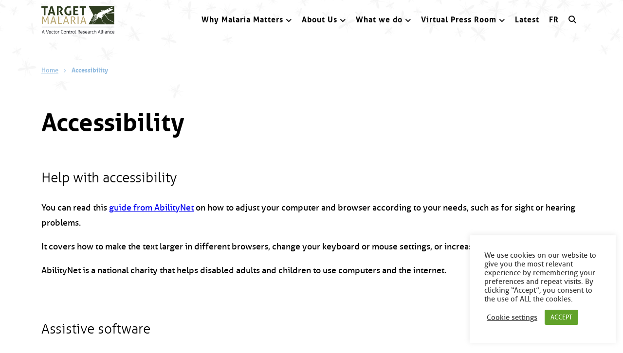

--- FILE ---
content_type: text/html; charset=UTF-8
request_url: https://targetmalaria.org/accessibility/
body_size: 74751
content:
<!doctype html>
<html lang="en">

<head>
    <meta charset="utf-8">
	<meta http-equiv="Content-Type" content="text/html; charset=utf-8" />
	<meta name="viewport" content="width=device-width, initial-scale=1">
    <meta http-equiv="Content-Type" content="text/html;" />
    <meta http-equiv="X-UA-Compatible" content="IE=edge" />
    <meta name="theme-color" content="#404a29">
	<meta name="description" content="">
	<link rel="icon" type="image/png" href="https://targetmalaria.org/wp-content/themes/target_malaria/images/favicon.png" />
	<link rel="preload" as="image" href="https://targetmalaria.org/wp-content/themes/target_malaria/images/logo.png">
	<title>
    Accessibility | Target Malaria    </title>
    <!--[if lt IE 9]>
	   <script src="https://oss.maxcdn.com/libs/html5shiv/3.7.0/html5shiv.js"></script>
    <![endif]-->
		<script async="" src="https://www.googletagmanager.com/gtag/js?id=G-H30PGVN8B7"></script>
	<script>
		window.dataLayer = window.dataLayer || [];
		function gtag(){dataLayer.push(arguments);}
		gtag('js', new Date());
		gtag('config', 'G-H30PGVN8B7');
	</script>
	<meta name='robots' content='index, follow, max-image-preview:large, max-snippet:-1, max-video-preview:-1' />

	<!-- This site is optimized with the Yoast SEO plugin v26.8 - https://yoast.com/product/yoast-seo-wordpress/ -->
	<link rel="canonical" href="https://targetmalaria.org/accessibility/" />
	<meta property="og:locale" content="en_GB" />
	<meta property="og:type" content="article" />
	<meta property="og:title" content="Accessibility - Target Malaria" />
	<meta property="og:description" content="Help with accessibility You can read this guide from AbilityNet on how to adjust your computer and browser according to your needs, such as for sight or hearing problems. It covers how to make the text larger in different browsers, change your keyboard or mouse settings, or increase colour contrast. AbilityNet is a national charity [&hellip;]" />
	<meta property="og:url" content="https://targetmalaria.org/accessibility/" />
	<meta property="og:site_name" content="Target Malaria" />
	<meta property="article:modified_time" content="2023-10-20T07:58:50+00:00" />
	<meta name="twitter:card" content="summary_large_image" />
	<meta name="twitter:label1" content="Estimated reading time" />
	<meta name="twitter:data1" content="1 minute" />
	<script type="application/ld+json" class="yoast-schema-graph">{"@context":"https://schema.org","@graph":[{"@type":"WebPage","@id":"https://targetmalaria.org/accessibility/","url":"https://targetmalaria.org/accessibility/","name":"Accessibility - Target Malaria","isPartOf":{"@id":"https://targetmalaria.org/#website"},"datePublished":"2020-10-09T08:51:20+00:00","dateModified":"2023-10-20T07:58:50+00:00","breadcrumb":{"@id":"https://targetmalaria.org/accessibility/#breadcrumb"},"inLanguage":"en-GB","potentialAction":[{"@type":"ReadAction","target":["https://targetmalaria.org/accessibility/"]}]},{"@type":"BreadcrumbList","@id":"https://targetmalaria.org/accessibility/#breadcrumb","itemListElement":[{"@type":"ListItem","position":1,"name":"Home","item":"https://targetmalaria.org/"},{"@type":"ListItem","position":2,"name":"Accessibility"}]},{"@type":"WebSite","@id":"https://targetmalaria.org/#website","url":"https://targetmalaria.org/","name":"Target Malaria","description":"","potentialAction":[{"@type":"SearchAction","target":{"@type":"EntryPoint","urlTemplate":"https://targetmalaria.org/?s={search_term_string}"},"query-input":{"@type":"PropertyValueSpecification","valueRequired":true,"valueName":"search_term_string"}}],"inLanguage":"en-GB"}]}</script>
	<!-- / Yoast SEO plugin. -->


<link rel='dns-prefetch' href='//s3.amazonaws.com' />
<link rel='dns-prefetch' href='//www.google.com' />
<link rel="alternate" title="oEmbed (JSON)" type="application/json+oembed" href="https://targetmalaria.org/wp-json/oembed/1.0/embed?url=https%3A%2F%2Ftargetmalaria.org%2Faccessibility%2F" />
<link rel="alternate" title="oEmbed (XML)" type="text/xml+oembed" href="https://targetmalaria.org/wp-json/oembed/1.0/embed?url=https%3A%2F%2Ftargetmalaria.org%2Faccessibility%2F&#038;format=xml" />
<style id='wp-img-auto-sizes-contain-inline-css' type='text/css'>
img:is([sizes=auto i],[sizes^="auto," i]){contain-intrinsic-size:3000px 1500px}
/*# sourceURL=wp-img-auto-sizes-contain-inline-css */
</style>
<style id='wp-emoji-styles-inline-css' type='text/css'>

	img.wp-smiley, img.emoji {
		display: inline !important;
		border: none !important;
		box-shadow: none !important;
		height: 1em !important;
		width: 1em !important;
		margin: 0 0.07em !important;
		vertical-align: -0.1em !important;
		background: none !important;
		padding: 0 !important;
	}
/*# sourceURL=wp-emoji-styles-inline-css */
</style>
<link rel='stylesheet' id='wp-block-library-css' href='https://targetmalaria.org/wp-includes/css/dist/block-library/style.min.css?ver=6.9' type='text/css' media='all' />
<style id='wp-block-spacer-inline-css' type='text/css'>
.wp-block-spacer{clear:both}
/*# sourceURL=https://targetmalaria.org/wp-includes/blocks/spacer/style.min.css */
</style>
<style id='global-styles-inline-css' type='text/css'>
:root{--wp--preset--aspect-ratio--square: 1;--wp--preset--aspect-ratio--4-3: 4/3;--wp--preset--aspect-ratio--3-4: 3/4;--wp--preset--aspect-ratio--3-2: 3/2;--wp--preset--aspect-ratio--2-3: 2/3;--wp--preset--aspect-ratio--16-9: 16/9;--wp--preset--aspect-ratio--9-16: 9/16;--wp--preset--aspect-ratio--2-1: 2/1;--wp--preset--aspect-ratio--21-9: 21/9;--wp--preset--color--black: #000000;--wp--preset--color--cyan-bluish-gray: #abb8c3;--wp--preset--color--white: #ffffff;--wp--preset--color--pale-pink: #f78da7;--wp--preset--color--vivid-red: #cf2e2e;--wp--preset--color--luminous-vivid-orange: #ff6900;--wp--preset--color--luminous-vivid-amber: #fcb900;--wp--preset--color--light-green-cyan: #7bdcb5;--wp--preset--color--vivid-green-cyan: #00d084;--wp--preset--color--pale-cyan-blue: #8ed1fc;--wp--preset--color--vivid-cyan-blue: #0693e3;--wp--preset--color--vivid-purple: #9b51e0;--wp--preset--color--dark-green: #404929;--wp--preset--color--sandy-beige: #B4A66B;--wp--preset--color--light-blue: #90BADF;--wp--preset--color--light-grey: #F6F8F6;--wp--preset--color--green: #19A451;--wp--preset--color--orange: #F39C4F;--wp--preset--color--red: #BD1E2C;--wp--preset--gradient--vivid-cyan-blue-to-vivid-purple: linear-gradient(135deg,rgb(6,147,227) 0%,rgb(155,81,224) 100%);--wp--preset--gradient--light-green-cyan-to-vivid-green-cyan: linear-gradient(135deg,rgb(122,220,180) 0%,rgb(0,208,130) 100%);--wp--preset--gradient--luminous-vivid-amber-to-luminous-vivid-orange: linear-gradient(135deg,rgb(252,185,0) 0%,rgb(255,105,0) 100%);--wp--preset--gradient--luminous-vivid-orange-to-vivid-red: linear-gradient(135deg,rgb(255,105,0) 0%,rgb(207,46,46) 100%);--wp--preset--gradient--very-light-gray-to-cyan-bluish-gray: linear-gradient(135deg,rgb(238,238,238) 0%,rgb(169,184,195) 100%);--wp--preset--gradient--cool-to-warm-spectrum: linear-gradient(135deg,rgb(74,234,220) 0%,rgb(151,120,209) 20%,rgb(207,42,186) 40%,rgb(238,44,130) 60%,rgb(251,105,98) 80%,rgb(254,248,76) 100%);--wp--preset--gradient--blush-light-purple: linear-gradient(135deg,rgb(255,206,236) 0%,rgb(152,150,240) 100%);--wp--preset--gradient--blush-bordeaux: linear-gradient(135deg,rgb(254,205,165) 0%,rgb(254,45,45) 50%,rgb(107,0,62) 100%);--wp--preset--gradient--luminous-dusk: linear-gradient(135deg,rgb(255,203,112) 0%,rgb(199,81,192) 50%,rgb(65,88,208) 100%);--wp--preset--gradient--pale-ocean: linear-gradient(135deg,rgb(255,245,203) 0%,rgb(182,227,212) 50%,rgb(51,167,181) 100%);--wp--preset--gradient--electric-grass: linear-gradient(135deg,rgb(202,248,128) 0%,rgb(113,206,126) 100%);--wp--preset--gradient--midnight: linear-gradient(135deg,rgb(2,3,129) 0%,rgb(40,116,252) 100%);--wp--preset--font-size--small: 0.9rem;--wp--preset--font-size--medium: 1.05rem;--wp--preset--font-size--large: clamp(1.39rem, 1.39rem + ((1vw - 0.2rem) * 0.575), 1.85rem);--wp--preset--font-size--x-large: clamp(1.85rem, 1.85rem + ((1vw - 0.2rem) * 0.813), 2.5rem);--wp--preset--font-size--xx-large: clamp(2.5rem, 2.5rem + ((1vw - 0.2rem) * 0.963), 3.27rem);--wp--preset--font-family--aller: Aller, sans-serif;--wp--preset--spacing--20: min(1.5rem, 2vw);--wp--preset--spacing--30: min(2.5rem, 3vw);--wp--preset--spacing--40: min(4rem, 5vw);--wp--preset--spacing--50: min(6.5rem, 8vw);--wp--preset--spacing--60: min(10.5rem, 13vw);--wp--preset--spacing--70: 3.38rem;--wp--preset--spacing--80: 5.06rem;--wp--preset--spacing--10: 1rem;--wp--preset--shadow--natural: 6px 6px 9px rgba(0, 0, 0, 0.2);--wp--preset--shadow--deep: 12px 12px 50px rgba(0, 0, 0, 0.4);--wp--preset--shadow--sharp: 6px 6px 0px rgba(0, 0, 0, 0.2);--wp--preset--shadow--outlined: 6px 6px 0px -3px rgb(255, 255, 255), 6px 6px rgb(0, 0, 0);--wp--preset--shadow--crisp: 6px 6px 0px rgb(0, 0, 0);--wp--custom--border-radius--tiny: 3px;--wp--custom--border-radius--small: 8px;--wp--custom--border-radius--medium: 12px;--wp--custom--border-radius--large: 10rem;--wp--custom--border-width--tiny: 1px;--wp--custom--border-width--small: 2px;--wp--custom--border-width--medium: 3px;--wp--custom--border-width--large: 4px;--wp--custom--font-size--1: clamp(3.4rem, 6vw, 6rem);--wp--custom--font-size--2: clamp(3rem, 6vw, 6rem);--wp--custom--font-size--3: clamp(1.8rem, 3.3vw, 3.3rem);--wp--custom--font-size--4: clamp(1.3rem, 2.5vw, 2.5rem);--wp--custom--font-size--5: clamp(1.1rem, 1.3vw, 1.3rem);--wp--custom--font-size--6: clamp(0.75rem, 0.9vw, 0.9rem);--wp--custom--font-size--7: clamp(0.7rem, 0.8vw, 0.8rem);--wp--custom--box-shadow--1: 0px 2px 8px rgba(33, 33, 33, 0.12);--wp--custom--box-shadow--2: 0px 3px 10px rgba(33, 33, 33, 0.25);--wp--custom--layout--content: 1110px;--wp--custom--layout--content-small: 80vw;--wp--custom--layout--column: calc((var(--wp--custom--layout--page) - var(--wp--custom--layout--block-gap) * 2) / 3);--wp--custom--layout--wide: 100%;--wp--custom--layout--sidebar: 336px;--wp--custom--layout--page: var(--wp--custom--layout--content);--wp--custom--layout--padding: 2rem;--wp--custom--layout--block-gap: 1.5rem;--wp--custom--layout--block-gap-none: 0;--wp--custom--layout--block-gap-x-large: 8rem;--wp--custom--layout--block-gap-large: 5rem;--wp--custom--layout--block-gap-medium: 1rem;--wp--custom--layout--block-gap-small: 0.5rem;--wp--custom--letter-spacing--none: normal;--wp--custom--letter-spacing--tight: -.01em;--wp--custom--letter-spacing--loose: .05em;--wp--custom--letter-spacing--looser: .1em;--wp--custom--line-height--tiny: 1.1;--wp--custom--line-height--small: 1.2;--wp--custom--line-height--medium: 1.4;--wp--custom--line-height--normal: 1.6;}.wp-block-quote{--wp--preset--font-size--small: var(--wp--custom--font-size--4);--wp--preset--font-size--medium: var(--wp--custom--font-size--3);--wp--preset--font-size--large: var(--wp--custom--font-size--1);}:root { --wp--style--global--content-size: var(--wp--custom--layout--content);--wp--style--global--wide-size: var(--wp--custom--layout--wide); }:where(body) { margin: 0; }.wp-site-blocks { padding-top: var(--wp--style--root--padding-top); padding-bottom: var(--wp--style--root--padding-bottom); }.has-global-padding { padding-right: var(--wp--style--root--padding-right); padding-left: var(--wp--style--root--padding-left); }.has-global-padding > .alignfull { margin-right: calc(var(--wp--style--root--padding-right) * -1); margin-left: calc(var(--wp--style--root--padding-left) * -1); }.has-global-padding :where(:not(.alignfull.is-layout-flow) > .has-global-padding:not(.wp-block-block, .alignfull)) { padding-right: 0; padding-left: 0; }.has-global-padding :where(:not(.alignfull.is-layout-flow) > .has-global-padding:not(.wp-block-block, .alignfull)) > .alignfull { margin-left: 0; margin-right: 0; }.wp-site-blocks > .alignleft { float: left; margin-right: 2em; }.wp-site-blocks > .alignright { float: right; margin-left: 2em; }.wp-site-blocks > .aligncenter { justify-content: center; margin-left: auto; margin-right: auto; }:where(.wp-site-blocks) > * { margin-block-start: var(--wp--custom--layout--block-gap-medium); margin-block-end: 0; }:where(.wp-site-blocks) > :first-child { margin-block-start: 0; }:where(.wp-site-blocks) > :last-child { margin-block-end: 0; }:root { --wp--style--block-gap: var(--wp--custom--layout--block-gap-medium); }:root :where(.is-layout-flow) > :first-child{margin-block-start: 0;}:root :where(.is-layout-flow) > :last-child{margin-block-end: 0;}:root :where(.is-layout-flow) > *{margin-block-start: var(--wp--custom--layout--block-gap-medium);margin-block-end: 0;}:root :where(.is-layout-constrained) > :first-child{margin-block-start: 0;}:root :where(.is-layout-constrained) > :last-child{margin-block-end: 0;}:root :where(.is-layout-constrained) > *{margin-block-start: var(--wp--custom--layout--block-gap-medium);margin-block-end: 0;}:root :where(.is-layout-flex){gap: var(--wp--custom--layout--block-gap-medium);}:root :where(.is-layout-grid){gap: var(--wp--custom--layout--block-gap-medium);}.is-layout-flow > .alignleft{float: left;margin-inline-start: 0;margin-inline-end: 2em;}.is-layout-flow > .alignright{float: right;margin-inline-start: 2em;margin-inline-end: 0;}.is-layout-flow > .aligncenter{margin-left: auto !important;margin-right: auto !important;}.is-layout-constrained > .alignleft{float: left;margin-inline-start: 0;margin-inline-end: 2em;}.is-layout-constrained > .alignright{float: right;margin-inline-start: 2em;margin-inline-end: 0;}.is-layout-constrained > .aligncenter{margin-left: auto !important;margin-right: auto !important;}.is-layout-constrained > :where(:not(.alignleft):not(.alignright):not(.alignfull)){max-width: var(--wp--style--global--content-size);margin-left: auto !important;margin-right: auto !important;}.is-layout-constrained > .alignwide{max-width: var(--wp--style--global--wide-size);}body .is-layout-flex{display: flex;}.is-layout-flex{flex-wrap: wrap;align-items: center;}.is-layout-flex > :is(*, div){margin: 0;}body .is-layout-grid{display: grid;}.is-layout-grid > :is(*, div){margin: 0;}body{background-color: var(--wp--preset--color--white);color: var(--wp--preset--color--black);font-family: Aller;font-size: clamp(0.9rem, 1vw, 1rem);line-height: var(--wp--custom--line-height--normal);--wp--style--root--padding-top: 0px;--wp--style--root--padding-right: 0;--wp--style--root--padding-bottom: 0px;--wp--style--root--padding-left: 0;}a:where(:not(.wp-element-button)){color: var(--wp--preset--color--light-blue);text-decoration: underline;}:root :where(a:where(:not(.wp-element-button)):hover){text-decoration: none;}h1{font-size: var(--wp--preset--font-size--xx-large);line-height: 1.3;}h2{font-size: var(--wp--preset--font-size--large);line-height: 1.3;}h3{font-size: var(--wp--preset--font-size--large);font-weight: 200;line-height: 1.4;}h4{font-size: clamp(1.1rem, 1.1rem + ((1vw - 0.2rem) * 0.767), 1.5rem);line-height: 1.3;}h5{font-size: var(--wp--preset--font-size--medium);line-height: 1.3;}h6{font-size: var(--wp--preset--font-size--small);line-height: 1.3;}:root :where(.wp-element-button, .wp-block-button__link){background-color: var(--wp--preset--color--light-blue);border-width: 0;color: var(--wp--preset--color--white);font-family: inherit;font-size: var(--wp--preset--font-size--small);font-style: normal;font-weight: 600;letter-spacing: inherit;line-height: 1;padding-top: 0.6rem;padding-right: 1.2rem;padding-bottom: 0.6rem;padding-left: 1.2rem;text-decoration: none;text-transform: inherit;}:root :where(.wp-element-button:hover, .wp-block-button__link:hover){background-color: var(--wp--preset--color--dark-green);color: var(--wp--preset--color--white);}:root :where(.wp-element-button:focus, .wp-block-button__link:focus){background-color: var(--wp--preset--color--dark-green);color: var(--wp--preset--color--white);outline-color: var(--wp--preset--color--light-blue);outline-offset: 0px;}:root :where(.wp-element-button:active, .wp-block-button__link:active){background-color: var(--wp--preset--color--dark-green);color: var(--wp--preset--color--white);}:root :where(.wp-element-caption, .wp-block-audio figcaption, .wp-block-embed figcaption, .wp-block-gallery figcaption, .wp-block-image figcaption, .wp-block-table figcaption, .wp-block-video figcaption){color: var(--wp--preset--color--black);text-align: left;font-size: clamp(0.875rem, 0.875rem + ((1vw - 0.2rem) * 0.031), 0.9rem);line-height: 1.2;margin-top: 0.2rem;margin-bottom: 1rem;}.has-black-color{color: var(--wp--preset--color--black) !important;}.has-cyan-bluish-gray-color{color: var(--wp--preset--color--cyan-bluish-gray) !important;}.has-white-color{color: var(--wp--preset--color--white) !important;}.has-pale-pink-color{color: var(--wp--preset--color--pale-pink) !important;}.has-vivid-red-color{color: var(--wp--preset--color--vivid-red) !important;}.has-luminous-vivid-orange-color{color: var(--wp--preset--color--luminous-vivid-orange) !important;}.has-luminous-vivid-amber-color{color: var(--wp--preset--color--luminous-vivid-amber) !important;}.has-light-green-cyan-color{color: var(--wp--preset--color--light-green-cyan) !important;}.has-vivid-green-cyan-color{color: var(--wp--preset--color--vivid-green-cyan) !important;}.has-pale-cyan-blue-color{color: var(--wp--preset--color--pale-cyan-blue) !important;}.has-vivid-cyan-blue-color{color: var(--wp--preset--color--vivid-cyan-blue) !important;}.has-vivid-purple-color{color: var(--wp--preset--color--vivid-purple) !important;}.has-dark-green-color{color: var(--wp--preset--color--dark-green) !important;}.has-sandy-beige-color{color: var(--wp--preset--color--sandy-beige) !important;}.has-light-blue-color{color: var(--wp--preset--color--light-blue) !important;}.has-light-grey-color{color: var(--wp--preset--color--light-grey) !important;}.has-green-color{color: var(--wp--preset--color--green) !important;}.has-orange-color{color: var(--wp--preset--color--orange) !important;}.has-red-color{color: var(--wp--preset--color--red) !important;}.has-black-background-color{background-color: var(--wp--preset--color--black) !important;}.has-cyan-bluish-gray-background-color{background-color: var(--wp--preset--color--cyan-bluish-gray) !important;}.has-white-background-color{background-color: var(--wp--preset--color--white) !important;}.has-pale-pink-background-color{background-color: var(--wp--preset--color--pale-pink) !important;}.has-vivid-red-background-color{background-color: var(--wp--preset--color--vivid-red) !important;}.has-luminous-vivid-orange-background-color{background-color: var(--wp--preset--color--luminous-vivid-orange) !important;}.has-luminous-vivid-amber-background-color{background-color: var(--wp--preset--color--luminous-vivid-amber) !important;}.has-light-green-cyan-background-color{background-color: var(--wp--preset--color--light-green-cyan) !important;}.has-vivid-green-cyan-background-color{background-color: var(--wp--preset--color--vivid-green-cyan) !important;}.has-pale-cyan-blue-background-color{background-color: var(--wp--preset--color--pale-cyan-blue) !important;}.has-vivid-cyan-blue-background-color{background-color: var(--wp--preset--color--vivid-cyan-blue) !important;}.has-vivid-purple-background-color{background-color: var(--wp--preset--color--vivid-purple) !important;}.has-dark-green-background-color{background-color: var(--wp--preset--color--dark-green) !important;}.has-sandy-beige-background-color{background-color: var(--wp--preset--color--sandy-beige) !important;}.has-light-blue-background-color{background-color: var(--wp--preset--color--light-blue) !important;}.has-light-grey-background-color{background-color: var(--wp--preset--color--light-grey) !important;}.has-green-background-color{background-color: var(--wp--preset--color--green) !important;}.has-orange-background-color{background-color: var(--wp--preset--color--orange) !important;}.has-red-background-color{background-color: var(--wp--preset--color--red) !important;}.has-black-border-color{border-color: var(--wp--preset--color--black) !important;}.has-cyan-bluish-gray-border-color{border-color: var(--wp--preset--color--cyan-bluish-gray) !important;}.has-white-border-color{border-color: var(--wp--preset--color--white) !important;}.has-pale-pink-border-color{border-color: var(--wp--preset--color--pale-pink) !important;}.has-vivid-red-border-color{border-color: var(--wp--preset--color--vivid-red) !important;}.has-luminous-vivid-orange-border-color{border-color: var(--wp--preset--color--luminous-vivid-orange) !important;}.has-luminous-vivid-amber-border-color{border-color: var(--wp--preset--color--luminous-vivid-amber) !important;}.has-light-green-cyan-border-color{border-color: var(--wp--preset--color--light-green-cyan) !important;}.has-vivid-green-cyan-border-color{border-color: var(--wp--preset--color--vivid-green-cyan) !important;}.has-pale-cyan-blue-border-color{border-color: var(--wp--preset--color--pale-cyan-blue) !important;}.has-vivid-cyan-blue-border-color{border-color: var(--wp--preset--color--vivid-cyan-blue) !important;}.has-vivid-purple-border-color{border-color: var(--wp--preset--color--vivid-purple) !important;}.has-dark-green-border-color{border-color: var(--wp--preset--color--dark-green) !important;}.has-sandy-beige-border-color{border-color: var(--wp--preset--color--sandy-beige) !important;}.has-light-blue-border-color{border-color: var(--wp--preset--color--light-blue) !important;}.has-light-grey-border-color{border-color: var(--wp--preset--color--light-grey) !important;}.has-green-border-color{border-color: var(--wp--preset--color--green) !important;}.has-orange-border-color{border-color: var(--wp--preset--color--orange) !important;}.has-red-border-color{border-color: var(--wp--preset--color--red) !important;}.has-vivid-cyan-blue-to-vivid-purple-gradient-background{background: var(--wp--preset--gradient--vivid-cyan-blue-to-vivid-purple) !important;}.has-light-green-cyan-to-vivid-green-cyan-gradient-background{background: var(--wp--preset--gradient--light-green-cyan-to-vivid-green-cyan) !important;}.has-luminous-vivid-amber-to-luminous-vivid-orange-gradient-background{background: var(--wp--preset--gradient--luminous-vivid-amber-to-luminous-vivid-orange) !important;}.has-luminous-vivid-orange-to-vivid-red-gradient-background{background: var(--wp--preset--gradient--luminous-vivid-orange-to-vivid-red) !important;}.has-very-light-gray-to-cyan-bluish-gray-gradient-background{background: var(--wp--preset--gradient--very-light-gray-to-cyan-bluish-gray) !important;}.has-cool-to-warm-spectrum-gradient-background{background: var(--wp--preset--gradient--cool-to-warm-spectrum) !important;}.has-blush-light-purple-gradient-background{background: var(--wp--preset--gradient--blush-light-purple) !important;}.has-blush-bordeaux-gradient-background{background: var(--wp--preset--gradient--blush-bordeaux) !important;}.has-luminous-dusk-gradient-background{background: var(--wp--preset--gradient--luminous-dusk) !important;}.has-pale-ocean-gradient-background{background: var(--wp--preset--gradient--pale-ocean) !important;}.has-electric-grass-gradient-background{background: var(--wp--preset--gradient--electric-grass) !important;}.has-midnight-gradient-background{background: var(--wp--preset--gradient--midnight) !important;}.has-small-font-size{font-size: var(--wp--preset--font-size--small) !important;}.has-medium-font-size{font-size: var(--wp--preset--font-size--medium) !important;}.has-large-font-size{font-size: var(--wp--preset--font-size--large) !important;}.has-x-large-font-size{font-size: var(--wp--preset--font-size--x-large) !important;}.has-xx-large-font-size{font-size: var(--wp--preset--font-size--xx-large) !important;}.has-aller-font-family{font-family: var(--wp--preset--font-family--aller) !important;}.wp-block-quote.has-small-font-size{font-size: var(--wp--preset--font-size--small) !important;}.wp-block-quote.has-medium-font-size{font-size: var(--wp--preset--font-size--medium) !important;}.wp-block-quote.has-large-font-size{font-size: var(--wp--preset--font-size--large) !important;}
:root :where(.wp-block-list){padding-left: var(--wp--preset--spacing--10);}
/*# sourceURL=global-styles-inline-css */
</style>

<link rel='stylesheet' id='cookie-law-info-css' href='https://targetmalaria.org/wp-content/plugins/cookie-law-info/legacy/public/css/cookie-law-info-public.css?ver=3.3.9.1' type='text/css' media='all' />
<link rel='stylesheet' id='cookie-law-info-gdpr-css' href='https://targetmalaria.org/wp-content/plugins/cookie-law-info/legacy/public/css/cookie-law-info-gdpr.css?ver=3.3.9.1' type='text/css' media='all' />
<link rel='stylesheet' id='wpml-menu-item-0-css' href='https://targetmalaria.org/wp-content/plugins/sitepress-multilingual-cms/templates/language-switchers/menu-item/style.min.css?ver=1' type='text/css' media='all' />
<link rel='stylesheet' id='flickity-style-css' href='https://targetmalaria.org/wp-content/themes/target_malaria/assets/flickity/flickity.css?ver=6.9' type='text/css' media='all' />
<link rel='stylesheet' id='style-css' href='https://targetmalaria.org/wp-content/themes/target_malaria/style.css?ver=2.5' type='text/css' media='all' />
<link rel='stylesheet' id='frontend-custom_styles-css' href='https://targetmalaria.org/wp-content/themes/target_malaria/assets/css/custom_front_end.css?ver=1763733653' type='text/css' media='all' />
<link rel='stylesheet' id='wp-block-heading-css' href='https://targetmalaria.org/wp-includes/blocks/heading/style.min.css?ver=6.9' type='text/css' media='all' />
<link rel='stylesheet' id='wp-block-paragraph-css' href='https://targetmalaria.org/wp-includes/blocks/paragraph/style.min.css?ver=6.9' type='text/css' media='all' />
<link rel='stylesheet' id='wp-block-list-css' href='https://targetmalaria.org/wp-includes/blocks/list/style.min.css?ver=6.9' type='text/css' media='all' />
<script type="text/javascript" src="https://targetmalaria.org/wp-includes/js/jquery/jquery.min.js?ver=3.7.1" id="jquery-core-js"></script>
<script type="text/javascript" src="https://targetmalaria.org/wp-includes/js/jquery/jquery-migrate.min.js?ver=3.4.1" id="jquery-migrate-js"></script>
<script type="text/javascript" id="cookie-law-info-js-extra">
/* <![CDATA[ */
var Cli_Data = {"nn_cookie_ids":["YSC","VISITOR_INFO1_LIVE","VISITOR_PRIVACY_METADATA","yt.innertube::requests","yt.innertube::nextId","_ga_*","_fbp","yt-remote-device-id","ytidb::LAST_RESULT_ENTRY_KEY","yt-remote-connected-devices","yt-remote-session-app","yt-remote-cast-installed","yt-remote-session-name","yt-remote-fast-check-period","CookieLawInfoConsent","rc::a","wpEmojiSettingsSupports","rc::c","elementor","rc::f","rc::b","_ga_H30PGVN8B7","_ga_H30PGVN8B7","_ga","cookielawinfo-checkbox-analytics","cookielawinfo-checkbox-advertisement","_GRECAPTCHA","cookielawinfo-checkbox-necessary","CookiePlusCookiesAccepted","\u00a0_gtag","vuid","\u00a0__gid","\u00a0__ga"],"cookielist":[],"non_necessary_cookies":{"necessary":["CookieLawInfoConsent","rc::a","wpEmojiSettingsSupports","rc::c","elementor","rc::f","rc::b","_GRECAPTCHA","CookiePlusCookiesAccepted"],"analytics":["_ga_*","_fbp","_ga_H30PGVN8B7","_ga","\u00a0_gtag","vuid","\u00a0__gid","\u00a0__ga"],"advertisement":["YSC","VISITOR_INFO1_LIVE","VISITOR_PRIVACY_METADATA","yt.innertube::requests","yt.innertube::nextId"],"functional":["yt-remote-device-id","ytidb::LAST_RESULT_ENTRY_KEY","yt-remote-connected-devices","yt-remote-session-app","yt-remote-cast-installed","yt-remote-session-name","yt-remote-fast-check-period"]},"ccpaEnabled":"","ccpaRegionBased":"","ccpaBarEnabled":"","strictlyEnabled":["necessary","obligatoire"],"ccpaType":"gdpr","js_blocking":"1","custom_integration":"","triggerDomRefresh":"","secure_cookies":""};
var cli_cookiebar_settings = {"animate_speed_hide":"500","animate_speed_show":"500","background":"#ffffff","border":"#b1a6a6c2","border_on":"","button_1_button_colour":"#61a229","button_1_button_hover":"#4e8221","button_1_link_colour":"#fff","button_1_as_button":"1","button_1_new_win":"","button_2_button_colour":"#333","button_2_button_hover":"#292929","button_2_link_colour":"#444","button_2_as_button":"","button_2_hidebar":"","button_3_button_colour":"#3566bb","button_3_button_hover":"#2a5296","button_3_link_colour":"#fff","button_3_as_button":"1","button_3_new_win":"","button_4_button_colour":"#000","button_4_button_hover":"#000000","button_4_link_colour":"#333333","button_4_as_button":"","button_7_button_colour":"#61a229","button_7_button_hover":"#4e8221","button_7_link_colour":"#fff","button_7_as_button":"1","button_7_new_win":"","font_family":"inherit","header_fix":"","notify_animate_hide":"1","notify_animate_show":"","notify_div_id":"#cookie-law-info-bar","notify_position_horizontal":"right","notify_position_vertical":"bottom","scroll_close":"","scroll_close_reload":"","accept_close_reload":"","reject_close_reload":"","showagain_tab":"1","showagain_background":"#fff","showagain_border":"#000","showagain_div_id":"#cookie-law-info-again","showagain_x_position":"100px","text":"#333333","show_once_yn":"","show_once":"10000","logging_on":"","as_popup":"","popup_overlay":"1","bar_heading_text":"","cookie_bar_as":"widget","popup_showagain_position":"bottom-right","widget_position":"right"};
var log_object = {"ajax_url":"https://targetmalaria.org/wp-admin/admin-ajax.php"};
//# sourceURL=cookie-law-info-js-extra
/* ]]> */
</script>
<script type="text/javascript" src="https://targetmalaria.org/wp-content/plugins/cookie-law-info/legacy/public/js/cookie-law-info-public.js?ver=3.3.9.1" id="cookie-law-info-js"></script>
<link rel="https://api.w.org/" href="https://targetmalaria.org/wp-json/" /><link rel="alternate" title="JSON" type="application/json" href="https://targetmalaria.org/wp-json/wp/v2/pages/2212" /><link rel="EditURI" type="application/rsd+xml" title="RSD" href="https://targetmalaria.org/xmlrpc.php?rsd" />
<meta name="generator" content="WordPress 6.9" />
<link rel='shortlink' href='https://targetmalaria.org/?p=2212' />
<meta name="generator" content="WPML ver:4.8.6 stt:1,4;" />
<style class='wp-fonts-local' type='text/css'>
@font-face{font-family:Aller;font-style:normal;font-weight:200;font-display:swap;src:url('https://targetmalaria.org/wp-content/themes/target_malaria/assets/css/fonts/aller_lt-webfont.woff2') format('woff2'), url('https://targetmalaria.org/wp-content/themes/target_malaria/assets/css/fonts/aller_lt-webfont.woff') format('woff');}
@font-face{font-family:Aller;font-style:italic;font-weight:200;font-display:swap;src:url('https://targetmalaria.org/wp-content/themes/target_malaria/assets/css/fonts/aller_lt_it-webfont.woff2') format('woff2'), url('https://targetmalaria.org/wp-content/themes/target_malaria/assets/css/fonts/aller_lt_it-webfont.woff') format('woff');}
@font-face{font-family:Aller;font-style:normal;font-weight:400;font-display:swap;src:url('https://targetmalaria.org/wp-content/themes/target_malaria/assets/css/fonts/aller_rg-webfont.woff2') format('woff2'), url('https://targetmalaria.org/wp-content/themes/target_malaria/assets/css/fonts/aller_rg-webfont.woff') format('woff');}
@font-face{font-family:Aller;font-style:italic;font-weight:400;font-display:swap;src:url('https://targetmalaria.org/wp-content/themes/target_malaria/assets/css/fonts/aller_rg_it-webfont.woff2') format('woff2'), url('https://targetmalaria.org/wp-content/themes/target_malaria/assets/css/fonts/aller_rg_it-webfont.woff') format('woff');}
@font-face{font-family:Aller;font-style:normal;font-weight:600;font-display:swap;src:url('https://targetmalaria.org/wp-content/themes/target_malaria/assets/css/fonts/aller_bd-webfont.woff2') format('woff2'), url('https://targetmalaria.org/wp-content/themes/target_malaria/assets/css/fonts/aller_bd-webfont.woff') format('woff');}
@font-face{font-family:Aller;font-style:italic;font-weight:600;font-display:swap;src:url('https://targetmalaria.org/wp-content/themes/target_malaria/assets/css/fonts/aller_bd_it-webfont.woff2') format('woff2'), url('https://targetmalaria.org/wp-content/themes/target_malaria/assets/css/fonts/aller_bd_it-webfont.woff') format('woff');}
</style>
<!-- Meta Pixel Code -->
<script>
!function(f,b,e,v,n,t,s)
{if(f.fbq)return;n=f.fbq=function(){n.callMethod?
n.callMethod.apply(n,arguments):n.queue.push(arguments)};
if(!f._fbq)f._fbq=n;n.push=n;n.loaded=!0;n.version='2.0';
n.queue=[];t=b.createElement(e);t.async=!0;
t.src=v;s=b.getElementsByTagName(e)[0];
s.parentNode.insertBefore(t,s)}(window, document,'script',
'https://connect.facebook.net/en_US/fbevents.js');
fbq('init', '808340561091617');
fbq('track', 'PageView');
</script>
<noscript><img height="1" width="1" style="display:none"
src="https://www.facebook.com/tr?id=808340561091617&ev=PageView&noscript=1"
/></noscript>
<!-- End Meta Pixel Code --><link rel='stylesheet' id='cookie-law-info-table-css' href='https://targetmalaria.org/wp-content/plugins/cookie-law-info/legacy/public/css/cookie-law-info-table.css?ver=3.3.9.1' type='text/css' media='all' />
<link rel='stylesheet' id='acffa_font-awesome-css' href='https://use.fontawesome.com/releases/v6.7.1/css/all.css?ver=6.7.1' type='text/css' media='all' />
</head>
    
<body class="wp-singular page-template-default page page-id-2212 wp-theme-target_malaria lang_en">
	    <dialog>
        <div class="spinner-border" role="status">
          <span class="sr-only">Loading...</span>
        </div>
    </dialog>
		<header >
        <a href="https://targetmalaria.org" class="no-underline-hover navigation__logo"></a>
		<nav class="main__navigation">
			<ul id="menu-main" class="menu"><li class="  menu-item menu-item-type-post_type menu-item-object-page menu-item-has-children"><span><a href="https://targetmalaria.org/why-malaria-matters/">Why Malaria Matters</a></span><span class="angle-down"><i class="fa fa-angle-down"></i></span>
<ul class="main__navigation__submenu">
<li class="  menu-item menu-item-type-post_type menu-item-object-page"><span><a href="https://targetmalaria.org/why-malaria-matters/educational-material/">Educational Resources</a></span></li>
</ul>
</li>
<li class=" about_us menu-item menu-item-type-post_type menu-item-object-page menu-item-has-children"><span><a href="https://targetmalaria.org/about-us/">About Us</a></span><span class="angle-down"><i class="fa fa-angle-down"></i></span>
<ul class="main__navigation__submenu">
<li class="  menu-item menu-item-type-post_type menu-item-object-page"><span><a href="https://targetmalaria.org/about-us/">Who we are</a></span></li>
<li class="  menu-item menu-item-type-post_type menu-item-object-page"><span><a href="https://targetmalaria.org/about-us/our-approach/">Our Approach</a></span></li>
<li class="has_sub  menu-item menu-item-type-post_type menu-item-object-page menu-item-has-children"><span><a href="https://targetmalaria.org/about-us/where-we-operate/">Where We Operate</a></span><span class="angle-right"><i class="fa fa-angle-right"></i></span>
<ul class="main__navigation__submenu sub_sub">
<li class="  menu-item menu-item-type-post_type menu-item-object-page"><span><a href="https://targetmalaria.org/about-us/where-we-operate/burkina-faso/">Burkina Faso</a></span></li>
<li class="  menu-item menu-item-type-post_type menu-item-object-page"><span><a href="https://targetmalaria.org/about-us/where-we-operate/ghana/">Ghana</a></span></li>
<li class="  menu-item menu-item-type-post_type menu-item-object-page"><span><a href="https://targetmalaria.org/about-us/where-we-operate/uganda/">Uganda</a></span></li>
<li class="  menu-item menu-item-type-post_type menu-item-object-page"><span><a href="https://targetmalaria.org/about-us/where-we-operate/italy/">Italy</a></span></li>
<li class="  menu-item menu-item-type-post_type menu-item-object-page"><span><a href="https://targetmalaria.org/about-us/where-we-operate/united-kingdom/">United Kingdom</a></span></li>
<li class="  menu-item menu-item-type-post_type menu-item-object-page"><span><a href="https://targetmalaria.org/about-us/where-we-operate/usa/">USA</a></span></li>
	</ul>
</li>
<li class="  menu-item menu-item-type-post_type menu-item-object-page"><span><a href="https://targetmalaria.org/about-us/young-scientists-network/">Young Scientists’ Network</a></span></li>
<li class="  menu-item menu-item-type-post_type menu-item-object-page"><span><a href="https://targetmalaria.org/about-us/contact-us/">Contact us</a></span></li>
</ul>
</li>
<li class="  menu-item menu-item-type-post_type menu-item-object-page menu-item-has-children"><span><a href="https://targetmalaria.org/what-we-do/">What we do</a></span><span class="angle-down"><i class="fa fa-angle-down"></i></span>
<ul class="main__navigation__submenu">
<li class="has_sub  menu-item menu-item-type-post_type menu-item-object-page menu-item-has-children"><span><a href="https://targetmalaria.org/what-we-do/our-development-pathway/">Our development pathway</a></span><span class="angle-right"><i class="fa fa-angle-right"></i></span>
<ul class="main__navigation__submenu sub_sub">
<li class="  menu-item menu-item-type-post_type menu-item-object-page"><span><a href="https://targetmalaria.org/what-we-do/our-development-pathway/genetically-modified-sterile-male/">Sterile Male</a></span></li>
<li class="  menu-item menu-item-type-post_type menu-item-object-page"><span><a href="https://targetmalaria.org/what-we-do/our-development-pathway/genetically-modified-male-bias/">Male Bias</a></span></li>
<li class="  menu-item menu-item-type-post_type menu-item-object-page"><span><a href="https://targetmalaria.org/what-we-do/our-development-pathway/male-bias-and-female-fertility/">Gene Drive</a></span></li>
<li class="  menu-item menu-item-type-post_type menu-item-object-page"><span><a href="https://targetmalaria.org/what-we-do/our-development-pathway/how-it-works/">How gene drive works</a></span></li>
	</ul>
</li>
<li class="has_sub  menu-item menu-item-type-post_type menu-item-object-page menu-item-has-children"><span><a href="https://targetmalaria.org/what-we-do/science/">Science</a></span><span class="angle-right"><i class="fa fa-angle-right"></i></span>
<ul class="main__navigation__submenu sub_sub">
<li class="  menu-item menu-item-type-post_type menu-item-object-page"><span><a href="https://targetmalaria.org/what-we-do/science/insectary-activities/">Insectary activities</a></span></li>
<li class="  menu-item menu-item-type-post_type menu-item-object-page"><span><a href="https://targetmalaria.org/what-we-do/science/field-entomology/">Field Entomology</a></span></li>
<li class="  menu-item menu-item-type-post_type menu-item-object-page"><span><a href="https://targetmalaria.org/what-we-do/science/modelling/">Modelling</a></span></li>
<li class="  menu-item menu-item-type-post_type menu-item-object-page"><span><a href="https://targetmalaria.org/what-we-do/science/molecular-biology/">Molecular Biology</a></span></li>
	</ul>
</li>
<li class="  menu-item menu-item-type-post_type menu-item-object-page"><span><a href="https://targetmalaria.org/what-we-do/regulatory-affairs/">Regulatory affairs</a></span></li>
<li class="has_sub  menu-item menu-item-type-post_type menu-item-object-page menu-item-has-children"><span><a href="https://targetmalaria.org/what-we-do/stakeholder-engagement/">Stakeholder engagement</a></span><span class="angle-right"><i class="fa fa-angle-right"></i></span>
<ul class="main__navigation__submenu sub_sub">
<li class="  menu-item menu-item-type-post_type menu-item-object-page"><span><a href="https://targetmalaria.org/what-we-do/stakeholder-engagement/approach/">Approach</a></span></li>
<li class="  menu-item menu-item-type-post_type menu-item-object-page"><span><a href="https://targetmalaria.org/what-we-do/stakeholder-engagement/rationale/">Rationale</a></span></li>
<li class="  menu-item menu-item-type-post_type menu-item-object-page"><span><a href="https://targetmalaria.org/what-we-do/stakeholder-engagement/stakeholders/">Stakeholders</a></span></li>
<li class="  menu-item menu-item-type-post_type menu-item-object-page"><span><a href="https://targetmalaria.org/what-we-do/stakeholder-engagement/community-engagement/">Community Engagement</a></span></li>
	</ul>
</li>
</ul>
</li>
<li class="  menu-item menu-item-type-post_type menu-item-object-page menu-item-has-children"><span><a href="https://targetmalaria.org/virtual-press-room/">Virtual Press Room</a></span><span class="angle-down"><i class="fa fa-angle-down"></i></span>
<ul class="main__navigation__submenu">
<li class="  menu-item menu-item-type-post_type menu-item-object-page"><span><a href="https://targetmalaria.org/virtual-press-room/press-release/">Press releases</a></span></li>
<li class="  menu-item menu-item-type-post_type menu-item-object-page"><span><a href="https://targetmalaria.org/virtual-press-room/media-coverage/">Media Coverage</a></span></li>
<li class="  menu-item menu-item-type-post_type menu-item-object-page"><span><a href="https://targetmalaria.org/virtual-press-room/spokes_people/">Spokespeople</a></span></li>
<li class="  menu-item menu-item-type-post_type menu-item-object-page"><span><a href="https://targetmalaria.org/virtual-press-room/photos-videos/">Photos &#038; Videos</a></span></li>
<li class="  menu-item menu-item-type-post_type menu-item-object-page"><span><a href="https://targetmalaria.org/virtual-press-room/multimedia/">Multimedia</a></span></li>
<li class="  menu-item menu-item-type-post_type menu-item-object-page"><span><a href="https://targetmalaria.org/virtual-press-room/factsheets/">Factsheets</a></span></li>
<li class="  menu-item menu-item-type-post_type menu-item-object-page"><span><a href="https://targetmalaria.org/virtual-press-room/publications/">Publications</a></span></li>
<li class="  menu-item menu-item-type-post_type menu-item-object-page"><span><a href="https://targetmalaria.org/virtual-press-room/uganda-virtual-press-kit/">Target Malaria Uganda Press Kit</a></span></li>
</ul>
</li>
<li class="  menu-item menu-item-type-post_type menu-item-object-page"><span><a href="https://targetmalaria.org/latest/">Latest</a></span></li>
<li class=" menu-item wpml-ls-slot-120 wpml-ls-item wpml-ls-item-fr wpml-ls-menu-item wpml-ls-first-item wpml-ls-last-item menu-item-type-wpml_ls_menu_item menu-item-object-wpml_ls_menu_item"><span><a href="https://targetmalaria.org/fr/accessibilite/">
<span class="wpml-ls-native" lang="fr">FR</span></a></span></li>
<li class="custom-header-search"><a id="search_btn" href="#search" class="lightbox-trigger"><em class="fa fa-search"></em></a></li></ul>		</nav>
		
        <div id="menu__btn">
            <i class="fa fa-bars"></i>
        </div>
	</header>
	<main id="page-wrap" class="container-fluid">
		<div id="search" class="lightbox-content"><a href="#" class="close-btn" id="close-search"><em class="fa fa-times"></em></a><div class="lightbox-content-inner"><form role="search" method="post" id="searchform" class="searchform" action="https://targetmalaria.org/">
    <div>
        <label class="screen-reader-text" for="s">Search for:</label>
        <input type="text" value="" name="s" id="s">
		<input type="hidden" name="g-recaptcha-response" id="g-recaptcha-response">
        <input type="submit" id="searchsubmit" value="Search">
    </div>
</form>
<div class="recaptcha_info">
    This site is protected by reCAPTCHA and the Google
    <a href="https://policies.google.com/privacy">Privacy Policy</a> and
    <a href="https://policies.google.com/terms">Terms of Service</a> apply.
</div></div></div>		<section class="container page-content__wrapper accessibility">
			<article class="page-content__inner ">
				<div class="article__title__container"><p id="breadcrumbs" aria-label="breadcrumb"><span><span><a href="https://targetmalaria.org/">Home</a></span> <span class="breadcrumb_sep">›</span> <span class="breadcrumb_last" aria-current="page"><strong>Accessibility</strong></span></span></p><h1 class="article__title">Accessibility</h1></div>				
				<div class="article__content">
					
<h3 class="wp-block-heading">Help with accessibility</h3>



<p>You can read this <a href="https://mcmw.abilitynet.org.uk/">guide from AbilityNet</a> on how to adjust your computer and browser according to your needs, such as for sight or hearing problems.</p>



<p>It covers how to make the text larger in different browsers, change your keyboard or mouse settings, or increase colour contrast.</p>



<p>AbilityNet is a national charity that helps disabled adults and children to use computers and the internet.</p>



<div style="height:41px" aria-hidden="true" class="wp-block-spacer"></div>



<h3 class="wp-block-heading">Assistive software</h3>



<p>The Target Malaria website is compatible with most standard assistive software, including the screen readers NonVisual Desktop Access (NVDA) and JAWS.</p>



<div style="height:41px" aria-hidden="true" class="wp-block-spacer"></div>



<h3 class="wp-block-heading">Printing web pages in your browser</h3>



<p>If text appears too small when you print a page, you can adjust the settings to a size that suits you.</p>



<p>Here’s how it’s done in the most common web browsers:</p>



<ul class="wp-block-list"><li><strong>Internet Explorer<br></strong>If using Internet Explorer, go to Print Preview in the File menu and alter the page Scale.</li><li><strong>Chrome<br></strong>Chrome doesn’t give sizing options within the print options, so use your computer’s Print Preferences.</li><li><strong>Safari</strong><br>Before going to print, increase the webpage font by using Ctrl++ or by going to Menu, View, and Zoom in. The printed page will be printed at the new font size.</li><li><strong>Firefox<br></strong>If using Mozilla Firefox, go to Print Preview in the File menu and alter the page scale to the preferred font size.</li><li><strong>Opera<br></strong>Before going to print, increase the webpage font by using Ctrl++ or by going to Menu, Page, and Zoom. The printed page will be printed at the new font size.</li></ul>



<div style="height:41px" aria-hidden="true" class="wp-block-spacer"></div>



<h3 class="wp-block-heading">Reporting accessibility issues</h3>



<p>If you need information on this website in a different format like PDF or easy read or if you find any accessibility issues not listed on this page then please <a href="https://targetmalaria.org/contact/">contact us</a>. We’ll consider your request and get back to you within 10 working days.</p>



<div style="height:41px" aria-hidden="true" class="wp-block-spacer"></div>



<p></p>
				</div>
				
				
			</article>
		</section>
	    </main> <!-- end of Page Wrap -->
    <footer class="container-fluid">
        <div class="footer__inner__logo">
            <div>
                <a href="/">
                    <img class="footer__logo" src="https://targetmalaria.org/wp-content/themes/target_malaria/images/logo_white.png" alt="Target Malaria logo">
                </a>
            </div>
        </div>
        <div class="footer__inner footer_description">
            <div class="footer__details">
                <p class="footer__description">
                        Target Malaria is a not-for-profit research consortium that aims to develop and share new, cost-effective and sustainable genetic technologies to modify mosquitoes and reduce malaria transmission. Our vision is to contribute to a world free of malaria. We aim to achieve excellence in all areas of our work, creating a path for responsible research and development of genetic technologies, such as gene drive.                </p>
            </div>
                <div class="footer__links">
                    <ul id="menu-footer" class="menu"><li class='menu-item menu-item-type-post_type menu-item-object-page menu-item-home'><a href="https://targetmalaria.org/">Home</a></li><li class='menu-item menu-item-type-post_type menu-item-object-page'><a href="https://targetmalaria.org/what-we-do/">What we do</a></li><li class='menu-item menu-item-type-post_type menu-item-object-page'><a href="https://targetmalaria.org/about-us/where-we-operate/">Where we operate</a></li><li class='menu-item menu-item-type-post_type menu-item-object-page'><a href="https://targetmalaria.org/why-malaria-matters/">Why Malaria Matters</a></li><div class="new_column"></div><li class='menu-item menu-item-type-post_type menu-item-object-page'><a href="https://targetmalaria.org/about-us/">Who we are</a></li><li class='menu-item menu-item-type-post_type menu-item-object-page'><a href="https://targetmalaria.org/virtual-press-room/photos-videos/">Photos &#038; Videos</a></li><li class='menu-item menu-item-type-post_type menu-item-object-page'><a href="https://targetmalaria.org/virtual-press-room/factsheets/">Factsheets</a></li><li class='menu-item menu-item-type-post_type menu-item-object-page'><a href="https://targetmalaria.org/virtual-press-room/publications/">Publications</a></li><div class="new_column"></div><li class='menu-item menu-item-type-post_type menu-item-object-page'><a href="https://targetmalaria.org/latest/">Latest</a></li><li class='menu-item menu-item-type-post_type menu-item-object-page'><a href="https://targetmalaria.org/about-us/contact-us/">Contact us</a></li><li class='menu-item menu-item-type-post_type menu-item-object-page menu-item-privacy-policy'><a href="https://targetmalaria.org/privacy-policy/">Privacy Policy</a></li><li class='menu-item menu-item-type-post_type menu-item-object-page current-menu-item page_item page-item-2212 current_page_item'><a href="https://targetmalaria.org/accessibility/">Accessibility</a></li></ul>            </div>
        </div>
        <div class="footer__inner footer_extra_links" style="border-top:1px solid rgba(255,255,255,0.5);">
                <div class="footer_newsletter_form">
	<h5></h5>
	<div class="mc_form">
		<form action="https://targetmalaria.us9.list-manage.com/subscribe/post?u=1604df6c9afc72268635022e7&amp;id=ae8b022754&amp;f_id=001ed4e3f0" method="post" id="mc-embedded-subscribe-form" name="mc-embedded-subscribe-form" class="validate" target="_blank">
			<div class="mc-field-maingroup">
				<div class="mc-field-group">
					<input type="email" name="EMAIL" class="required email" id="mce-EMAIL" required="" value="" placeholder="Your email address*">
				</div>
				<div class="mc-field-group select-wrapper">
					<select name="LANGUAGE" class="required select" id="mce-LANGUAGE">
												<option value="English">English</option>
						<option value="Français">French</option>
											</select>
				</div>
			</div>
			<div id="mce-responses" class="clear">
				<div class="response" id="mce-error-response" style="display: none;"></div>
				<div class="response" id="mce-success-response" style="display: none;"></div>
			</div>
		<div aria-hidden="true" style="position: absolute; left: -5000px;">
			<input type="text" name="b_1604df6c9afc72268635022e7_ae8b022754" tabindex="-1" value="">
		</div>
		<div class="clear submit_btn">
			<input type="submit" name="subscribe" id="mc-embedded-subscribe" class="button" value="Subscribe">
		</div>
		</form>
	</div>
</div><div class="footer_social_links"><h5>Follow Us</h5><div class="social_media"><a href="https://x.com/TargetMalaria" target="_blank" class="text-white no-underline-hover"><i class="fa-classic fa-brands fa-x-twitter" aria-hidden="true"></i></a><a href="https://youtube.com/@TargetMalaria" target="_blank" class="text-white no-underline-hover"><i class="fa-classic fa-brands fa-youtube" aria-hidden="true"></i></a><a href="https://www.linkedin.com/company/target-malaria" target="_blank" class="text-white no-underline-hover"><i class="fa-classic fa-brands fa-linkedin" aria-hidden="true"></i></a><a href="https://www.facebook.com/TargetMalariaGlobal/" target="_blank" class="text-white no-underline-hover"><i class="fa-classic fa-brands fa-square-facebook" aria-hidden="true"></i></a><a href="https://targetmalaria.itch.io" target="_blank" class="text-white no-underline-hover"><i class="fa-classic fa-brands fa-itch-io" aria-hidden="true"></i></a></div></div><div class="footer_membership_links"><h5>Target Malaria is a member of</h5><p><a href="https://endmalaria.org/" target="_blank"><img width="140" src="https://targetmalaria.org/wp-content/uploads/2023/10/rbm_logo.png" alt="RBM"></a><a href="https://zeromalaria.org/" target="_blank"><img width="140" src="https://targetmalaria.org/wp-content/uploads/2023/10/Zero_malaria_logo.png" alt="Zero Malaria"></a></p></div>        </div>
        <p class="footer__copyright">&copy; Target Malaria 2026. All rights reserved</footer>
<div style="display:none" id="once-popup">
		<div class="inner">
				<div id="popup-close">×</div>
				<h2>Sign up to our newsletter</h2>
				<div class="mc_form mc_form_popup">
					<form action="https://targetmalaria.us9.list-manage.com/subscribe/post?u=1604df6c9afc72268635022e7&amp;id=ae8b022754&amp;f_id=001ed4e3f0" method="post" id="mc-embedded-subscribe-form" name="mc-embedded-subscribe-form" class="validate" target="_blank">
						<div class="mc-field-maingroup">
							<div class="mc-field-group">
								<input type="text" name="LNAME" class=" text" id="mce-LNAME" value="" placeholder="Last name">
							</div>
							<div class="mc-field-group">
								<input type="text" name="FNAME" class=" text" id="mce-FNAME" value="" placeholder="First name">
							</div>
							<div class="mc-field-group">
								<input type="email" name="EMAIL" class="required email" id="mce-EMAIL" required="" value="" placeholder="Your email address*">
							</div>
							<div class="mc-field-group select-wrapper">
								<select name="LANGUAGE" class="required select" id="mce-LANGUAGE">
																		<option value="English">English</option>
									<option value="Français">French</option>
																	</select>
							</div>
						</div>
						<div id="mce-responses" class="clear">
							<div class="response" id="mce-error-response" style="display: none;"></div>
							<div class="response" id="mce-success-response" style="display: none;"></div>
						</div>
					<div aria-hidden="true" style="position: absolute; left: -5000px;">
						<input type="text" name="b_1604df6c9afc72268635022e7_ae8b022754" tabindex="-1" value="">
					</div>
					<div class="clear submit_btn">
						<input type="submit" name="subscribe" id="mc-embedded-subscribe" class="button" value="Subscribe">
					</div>
					</form>
				</div>
		</div>
</div>    
<script type="speculationrules">
{"prefetch":[{"source":"document","where":{"and":[{"href_matches":"/*"},{"not":{"href_matches":["/wp-*.php","/wp-admin/*","/wp-content/uploads/*","/wp-content/*","/wp-content/plugins/*","/wp-content/themes/target_malaria/*","/*\\?(.+)"]}},{"not":{"selector_matches":"a[rel~=\"nofollow\"]"}},{"not":{"selector_matches":".no-prefetch, .no-prefetch a"}}]},"eagerness":"conservative"}]}
</script>
<!--googleoff: all--><div id="cookie-law-info-bar" data-nosnippet="true"><span><div class="cli-bar-container cli-style-v2"><div class="cli-bar-message">We use cookies on our website to give you the most relevant experience by remembering your preferences and repeat visits. By clicking “Accept”, you consent to the use of ALL the cookies.</div><div class="cli-bar-btn_container"><a role='button' class="cli_settings_button" style="margin:0px 10px 0px 5px">Cookie settings</a><a role='button' data-cli_action="accept" id="cookie_action_close_header" class="medium cli-plugin-button cli-plugin-main-button cookie_action_close_header cli_action_button wt-cli-accept-btn">ACCEPT</a></div></div></span></div><div id="cookie-law-info-again" data-nosnippet="true"><span id="cookie_hdr_showagain">Privacy &amp; Cookies Policy</span></div><div class="cli-modal" data-nosnippet="true" id="cliSettingsPopup" tabindex="-1" role="dialog" aria-labelledby="cliSettingsPopup" aria-hidden="true">
  <div class="cli-modal-dialog" role="document">
	<div class="cli-modal-content cli-bar-popup">
		  <button type="button" class="cli-modal-close" id="cliModalClose">
			<svg class="" viewBox="0 0 24 24"><path d="M19 6.41l-1.41-1.41-5.59 5.59-5.59-5.59-1.41 1.41 5.59 5.59-5.59 5.59 1.41 1.41 5.59-5.59 5.59 5.59 1.41-1.41-5.59-5.59z"></path><path d="M0 0h24v24h-24z" fill="none"></path></svg>
			<span class="wt-cli-sr-only">Close</span>
		  </button>
		  <div class="cli-modal-body">
			<div class="cli-container-fluid cli-tab-container">
	<div class="cli-row">
		<div class="cli-col-12 cli-align-items-stretch cli-px-0">
			<div class="cli-privacy-overview">
				<h4>Privacy Overview</h4>				<div class="cli-privacy-content">
					<div class="cli-privacy-content-text">This website uses cookies to improve your experience while you navigate through the website. Out of these cookies, the cookies that are categorized as necessary are stored on your browser as they are essential for the working of basic functionalities of the website. We also use third-party cookies that help us analyze and understand how you use this website. These cookies will be stored in your browser only with your consent. You also have the option to opt-out of these cookies. But opting out of some of these cookies may have an effect on your browsing experience.</div>
				</div>
				<a class="cli-privacy-readmore" aria-label="Show more" role="button" data-readmore-text="Show more" data-readless-text="Show less"></a>			</div>
		</div>
		<div class="cli-col-12 cli-align-items-stretch cli-px-0 cli-tab-section-container">
												<div class="cli-tab-section">
						<div class="cli-tab-header">
							<a role="button" tabindex="0" class="cli-nav-link cli-settings-mobile" data-target="necessary" data-toggle="cli-toggle-tab">
								Necessary							</a>
															<div class="wt-cli-necessary-checkbox">
									<input type="checkbox" class="cli-user-preference-checkbox"  id="wt-cli-checkbox-necessary" data-id="checkbox-necessary" checked="checked"  />
									<label class="form-check-label" for="wt-cli-checkbox-necessary">Necessary</label>
								</div>
								<span class="cli-necessary-caption">Always Enabled</span>
													</div>
						<div class="cli-tab-content">
							<div class="cli-tab-pane cli-fade" data-id="necessary">
								<div class="wt-cli-cookie-description">
									Necessary cookies are absolutely essential for the website to function properly. This category only includes cookies that ensures basic functionalities and security features of the website. These cookies do not store any personal information.								</div>
							</div>
						</div>
					</div>
																	<div class="cli-tab-section">
						<div class="cli-tab-header">
							<a role="button" tabindex="0" class="cli-nav-link cli-settings-mobile" data-target="analytics" data-toggle="cli-toggle-tab">
								Analytics							</a>
															<div class="cli-switch">
									<input type="checkbox" id="wt-cli-checkbox-analytics" class="cli-user-preference-checkbox"  data-id="checkbox-analytics" checked='checked' />
									<label for="wt-cli-checkbox-analytics" class="cli-slider" data-cli-enable="Enabled" data-cli-disable="Disabled"><span class="wt-cli-sr-only">Analytics</span></label>
								</div>
													</div>
						<div class="cli-tab-content">
							<div class="cli-tab-pane cli-fade" data-id="analytics">
								<div class="wt-cli-cookie-description">
									Analytical cookies are used to understand how visitors interact with the website. These cookies help provide information on metrics the number of visitors, bounce rate, traffic source, etc.
<table class="cookielawinfo-row-cat-table cookielawinfo-winter"><thead><tr><th class="cookielawinfo-column-1">Cookie</th><th class="cookielawinfo-column-3">Duration</th><th class="cookielawinfo-column-4">Description</th></tr></thead><tbody><tr class="cookielawinfo-row"><td class="cookielawinfo-column-1"> __ga</td><td class="cookielawinfo-column-3">6 months</td><td class="cookielawinfo-column-4">Used by Google Analytics. Tracking Traffic Sources and Navigation</td></tr><tr class="cookielawinfo-row"><td class="cookielawinfo-column-1"> __gid</td><td class="cookielawinfo-column-3">6 months</td><td class="cookielawinfo-column-4">Used by Google Analytics. Tracking Traffic Sources and Navigation</td></tr><tr class="cookielawinfo-row"><td class="cookielawinfo-column-1"> _gtag</td><td class="cookielawinfo-column-3">6 months</td><td class="cookielawinfo-column-4">Used by Google Analytics. Tracking Traffic Sources and Navigation</td></tr><tr class="cookielawinfo-row"><td class="cookielawinfo-column-1">_fbp</td><td class="cookielawinfo-column-3">3 months</td><td class="cookielawinfo-column-4">Facebook sets this cookie to display advertisements when either on Facebook or on a digital platform powered by Facebook advertising after visiting the website.</td></tr><tr class="cookielawinfo-row"><td class="cookielawinfo-column-1">_ga</td><td class="cookielawinfo-column-3">2 years</td><td class="cookielawinfo-column-4">This cookie is installed by Google Analytics. The cookie is used to calculate visitor, session, campaign data and keep track of site usage for the site's analytics report. The cookies store information anonymously and assign a randomly generated number to identify unique visitors.</td></tr><tr class="cookielawinfo-row"><td class="cookielawinfo-column-1">_ga_*</td><td class="cookielawinfo-column-3">1 year 1 month 4 days</td><td class="cookielawinfo-column-4">Google Analytics sets this cookie to store and count page views.</td></tr><tr class="cookielawinfo-row"><td class="cookielawinfo-column-1">_ga_H30PGVN8B7</td><td class="cookielawinfo-column-3">2 years</td><td class="cookielawinfo-column-4">No description</td></tr><tr class="cookielawinfo-row"><td class="cookielawinfo-column-1">vuid</td><td class="cookielawinfo-column-3">12 months</td><td class="cookielawinfo-column-4">We use Vimeo to embed videos onto our website. These cookies are used by Vimeo to collect analytics tracking information.</td></tr></tbody></table>								</div>
							</div>
						</div>
					</div>
																	<div class="cli-tab-section">
						<div class="cli-tab-header">
							<a role="button" tabindex="0" class="cli-nav-link cli-settings-mobile" data-target="advertisement" data-toggle="cli-toggle-tab">
								Advertisement							</a>
															<div class="cli-switch">
									<input type="checkbox" id="wt-cli-checkbox-advertisement" class="cli-user-preference-checkbox"  data-id="checkbox-advertisement" />
									<label for="wt-cli-checkbox-advertisement" class="cli-slider" data-cli-enable="Enabled" data-cli-disable="Disabled"><span class="wt-cli-sr-only">Advertisement</span></label>
								</div>
													</div>
						<div class="cli-tab-content">
							<div class="cli-tab-pane cli-fade" data-id="advertisement">
								<div class="wt-cli-cookie-description">
									Advertisement cookies are used to provide visitors with relevant ads and marketing campaigns. These cookies track visitors across websites and collect information to provide customized ads.
<table class="cookielawinfo-row-cat-table cookielawinfo-winter"><thead><tr><th class="cookielawinfo-column-1">Cookie</th><th class="cookielawinfo-column-3">Duration</th><th class="cookielawinfo-column-4">Description</th></tr></thead><tbody><tr class="cookielawinfo-row"><td class="cookielawinfo-column-1">VISITOR_INFO1_LIVE</td><td class="cookielawinfo-column-3">6 months</td><td class="cookielawinfo-column-4">YouTube sets this cookie to measure bandwidth, determining whether the user gets the new or old player interface.</td></tr><tr class="cookielawinfo-row"><td class="cookielawinfo-column-1">VISITOR_PRIVACY_METADATA</td><td class="cookielawinfo-column-3">6 months</td><td class="cookielawinfo-column-4">YouTube sets this cookie to store the user's cookie consent state for the current domain.</td></tr><tr class="cookielawinfo-row"><td class="cookielawinfo-column-1">YSC</td><td class="cookielawinfo-column-3">session</td><td class="cookielawinfo-column-4">Youtube sets this cookie to track the views of embedded videos on Youtube pages.</td></tr><tr class="cookielawinfo-row"><td class="cookielawinfo-column-1">yt.innertube::nextId</td><td class="cookielawinfo-column-3">never</td><td class="cookielawinfo-column-4">YouTube sets this cookie to register a unique ID to store data on what videos from YouTube the user has seen.</td></tr><tr class="cookielawinfo-row"><td class="cookielawinfo-column-1">yt.innertube::requests</td><td class="cookielawinfo-column-3">never</td><td class="cookielawinfo-column-4">YouTube sets this cookie to register a unique ID to store data on what videos from YouTube the user has seen.</td></tr></tbody></table>								</div>
							</div>
						</div>
					</div>
																	<div class="cli-tab-section">
						<div class="cli-tab-header">
							<a role="button" tabindex="0" class="cli-nav-link cli-settings-mobile" data-target="functional" data-toggle="cli-toggle-tab">
								Functional							</a>
															<div class="cli-switch">
									<input type="checkbox" id="wt-cli-checkbox-functional" class="cli-user-preference-checkbox"  data-id="checkbox-functional" />
									<label for="wt-cli-checkbox-functional" class="cli-slider" data-cli-enable="Enabled" data-cli-disable="Disabled"><span class="wt-cli-sr-only">Functional</span></label>
								</div>
													</div>
						<div class="cli-tab-content">
							<div class="cli-tab-pane cli-fade" data-id="functional">
								<div class="wt-cli-cookie-description">
									Functional cookies help to perform certain functionalities like sharing the content of the website on social media platforms, collect feedbacks, and other third-party features.
<table class="cookielawinfo-row-cat-table cookielawinfo-winter"><thead><tr><th class="cookielawinfo-column-1">Cookie</th><th class="cookielawinfo-column-3">Duration</th><th class="cookielawinfo-column-4">Description</th></tr></thead><tbody><tr class="cookielawinfo-row"><td class="cookielawinfo-column-1">yt-remote-cast-installed</td><td class="cookielawinfo-column-3">session</td><td class="cookielawinfo-column-4">The yt-remote-cast-installed cookie is used to store the user's video player preferences using embedded YouTube video.</td></tr><tr class="cookielawinfo-row"><td class="cookielawinfo-column-1">yt-remote-connected-devices</td><td class="cookielawinfo-column-3">never</td><td class="cookielawinfo-column-4">YouTube sets this cookie to store the user's video preferences using embedded YouTube videos.</td></tr><tr class="cookielawinfo-row"><td class="cookielawinfo-column-1">yt-remote-device-id</td><td class="cookielawinfo-column-3">never</td><td class="cookielawinfo-column-4">YouTube sets this cookie to store the user's video preferences using embedded YouTube videos.</td></tr><tr class="cookielawinfo-row"><td class="cookielawinfo-column-1">yt-remote-fast-check-period</td><td class="cookielawinfo-column-3">session</td><td class="cookielawinfo-column-4">The yt-remote-fast-check-period cookie is used by YouTube to store the user's video player preferences for embedded YouTube videos.</td></tr><tr class="cookielawinfo-row"><td class="cookielawinfo-column-1">yt-remote-session-app</td><td class="cookielawinfo-column-3">session</td><td class="cookielawinfo-column-4">The yt-remote-session-app cookie is used by YouTube to store user preferences and information about the interface of the embedded YouTube video player.</td></tr><tr class="cookielawinfo-row"><td class="cookielawinfo-column-1">yt-remote-session-name</td><td class="cookielawinfo-column-3">session</td><td class="cookielawinfo-column-4">The yt-remote-session-name cookie is used by YouTube to store the user's video player preferences using embedded YouTube video.</td></tr><tr class="cookielawinfo-row"><td class="cookielawinfo-column-1">ytidb::LAST_RESULT_ENTRY_KEY</td><td class="cookielawinfo-column-3">never</td><td class="cookielawinfo-column-4">The cookie ytidb::LAST_RESULT_ENTRY_KEY is used by YouTube to store the last search result entry that was clicked by the user. This information is used to improve the user experience by providing more relevant search results in the future.</td></tr></tbody></table>								</div>
							</div>
						</div>
					</div>
										</div>
	</div>
</div>
		  </div>
		  <div class="cli-modal-footer">
			<div class="wt-cli-element cli-container-fluid cli-tab-container">
				<div class="cli-row">
					<div class="cli-col-12 cli-align-items-stretch cli-px-0">
						<div class="cli-tab-footer wt-cli-privacy-overview-actions">
						
															<a id="wt-cli-privacy-save-btn" role="button" tabindex="0" data-cli-action="accept" class="wt-cli-privacy-btn cli_setting_save_button wt-cli-privacy-accept-btn cli-btn">SAVE &amp; ACCEPT</a>
													</div>
												<div class="wt-cli-ckyes-footer-section">
							<div class="wt-cli-ckyes-brand-logo">Powered by <a href="https://www.cookieyes.com/"><img src="https://targetmalaria.org/wp-content/plugins/cookie-law-info/legacy/public/images/logo-cookieyes.svg" alt="CookieYes Logo"></a></div>
						</div>
						
					</div>
				</div>
			</div>
		</div>
	</div>
  </div>
</div>
<div class="cli-modal-backdrop cli-fade cli-settings-overlay"></div>
<div class="cli-modal-backdrop cli-fade cli-popupbar-overlay"></div>
<!--googleon: all--><script type="text/javascript">
/* <![CDATA[ */
	var relevanssi_rt_regex = /(&|\?)_(rt|rt_nonce)=(\w+)/g
	var newUrl = window.location.search.replace(relevanssi_rt_regex, '')
	if (newUrl.substr(0, 1) == '&') {
		newUrl = '?' + newUrl.substr(1)
	}
	history.replaceState(null, null, window.location.pathname + newUrl + window.location.hash)
/* ]]> */
</script>
<script type="text/javascript" src="https://s3.amazonaws.com/downloads.mailchimp.com/js/mc-validate.js" id="tm-mailchimp-validate-js"></script>
<script type="text/javascript" src="https://targetmalaria.org/wp-content/themes/target_malaria/assets/flickity/flickity.pkgd.min.js?ver=2.3.0" id="flickity-js"></script>
<script type="text/javascript" src="https://targetmalaria.org/wp-content/themes/target_malaria/assets/js/infinite-scroll.pkgd.min.js?ver=4.0.1" id="jquery-infinite-scroll-js"></script>
<script type="text/javascript" src="https://targetmalaria.org/wp-content/themes/target_malaria/assets/js/isotope.pkgd.min.js?ver=3.0.6" id="jquery-isotope-js"></script>
<script type="text/javascript" src="https://targetmalaria.org/wp-content/themes/target_malaria/assets/js/fit-rows.js?ver=4.2.2" id="jquery-fitrows-js"></script>
<script type="text/javascript" src="https://targetmalaria.org/wp-content/themes/target_malaria/assets/js/filter-content.js?ver=1768998342" id="isotope-filter-js"></script>
<script type="text/javascript" src="https://targetmalaria.org/wp-content/themes/target_malaria/assets/js/custom_front_end.js?ver=0.66" id="scripts-js"></script>
<script type="text/javascript" src="https://www.google.com/recaptcha/api.js?render=6LeqDzIqAAAAAGrtK20iVKKOq-IaJVMoU6NBXgn7" id="recaptcha-v3-js"></script>
<script type="text/javascript" id="recaptcha-v3-js-after">
/* <![CDATA[ */
        grecaptcha.ready(function() {
            grecaptcha.execute('6LeqDzIqAAAAAGrtK20iVKKOq-IaJVMoU6NBXgn7', {action: 'search'}).then(function(token) {
                var input = document.getElementById('g-recaptcha-response');
                if (input) {
                    input.value = token;
                }
            });
        });
        
//# sourceURL=recaptcha-v3-js-after
/* ]]> */
</script>
<script id="wp-emoji-settings" type="application/json">
{"baseUrl":"https://s.w.org/images/core/emoji/17.0.2/72x72/","ext":".png","svgUrl":"https://s.w.org/images/core/emoji/17.0.2/svg/","svgExt":".svg","source":{"concatemoji":"https://targetmalaria.org/wp-includes/js/wp-emoji-release.min.js?ver=6.9"}}
</script>
<script type="module">
/* <![CDATA[ */
/*! This file is auto-generated */
const a=JSON.parse(document.getElementById("wp-emoji-settings").textContent),o=(window._wpemojiSettings=a,"wpEmojiSettingsSupports"),s=["flag","emoji"];function i(e){try{var t={supportTests:e,timestamp:(new Date).valueOf()};sessionStorage.setItem(o,JSON.stringify(t))}catch(e){}}function c(e,t,n){e.clearRect(0,0,e.canvas.width,e.canvas.height),e.fillText(t,0,0);t=new Uint32Array(e.getImageData(0,0,e.canvas.width,e.canvas.height).data);e.clearRect(0,0,e.canvas.width,e.canvas.height),e.fillText(n,0,0);const a=new Uint32Array(e.getImageData(0,0,e.canvas.width,e.canvas.height).data);return t.every((e,t)=>e===a[t])}function p(e,t){e.clearRect(0,0,e.canvas.width,e.canvas.height),e.fillText(t,0,0);var n=e.getImageData(16,16,1,1);for(let e=0;e<n.data.length;e++)if(0!==n.data[e])return!1;return!0}function u(e,t,n,a){switch(t){case"flag":return n(e,"\ud83c\udff3\ufe0f\u200d\u26a7\ufe0f","\ud83c\udff3\ufe0f\u200b\u26a7\ufe0f")?!1:!n(e,"\ud83c\udde8\ud83c\uddf6","\ud83c\udde8\u200b\ud83c\uddf6")&&!n(e,"\ud83c\udff4\udb40\udc67\udb40\udc62\udb40\udc65\udb40\udc6e\udb40\udc67\udb40\udc7f","\ud83c\udff4\u200b\udb40\udc67\u200b\udb40\udc62\u200b\udb40\udc65\u200b\udb40\udc6e\u200b\udb40\udc67\u200b\udb40\udc7f");case"emoji":return!a(e,"\ud83e\u1fac8")}return!1}function f(e,t,n,a){let r;const o=(r="undefined"!=typeof WorkerGlobalScope&&self instanceof WorkerGlobalScope?new OffscreenCanvas(300,150):document.createElement("canvas")).getContext("2d",{willReadFrequently:!0}),s=(o.textBaseline="top",o.font="600 32px Arial",{});return e.forEach(e=>{s[e]=t(o,e,n,a)}),s}function r(e){var t=document.createElement("script");t.src=e,t.defer=!0,document.head.appendChild(t)}a.supports={everything:!0,everythingExceptFlag:!0},new Promise(t=>{let n=function(){try{var e=JSON.parse(sessionStorage.getItem(o));if("object"==typeof e&&"number"==typeof e.timestamp&&(new Date).valueOf()<e.timestamp+604800&&"object"==typeof e.supportTests)return e.supportTests}catch(e){}return null}();if(!n){if("undefined"!=typeof Worker&&"undefined"!=typeof OffscreenCanvas&&"undefined"!=typeof URL&&URL.createObjectURL&&"undefined"!=typeof Blob)try{var e="postMessage("+f.toString()+"("+[JSON.stringify(s),u.toString(),c.toString(),p.toString()].join(",")+"));",a=new Blob([e],{type:"text/javascript"});const r=new Worker(URL.createObjectURL(a),{name:"wpTestEmojiSupports"});return void(r.onmessage=e=>{i(n=e.data),r.terminate(),t(n)})}catch(e){}i(n=f(s,u,c,p))}t(n)}).then(e=>{for(const n in e)a.supports[n]=e[n],a.supports.everything=a.supports.everything&&a.supports[n],"flag"!==n&&(a.supports.everythingExceptFlag=a.supports.everythingExceptFlag&&a.supports[n]);var t;a.supports.everythingExceptFlag=a.supports.everythingExceptFlag&&!a.supports.flag,a.supports.everything||((t=a.source||{}).concatemoji?r(t.concatemoji):t.wpemoji&&t.twemoji&&(r(t.twemoji),r(t.wpemoji)))});
//# sourceURL=https://targetmalaria.org/wp-includes/js/wp-emoji-loader.min.js
/* ]]> */
</script>
</body>
</html>

--- FILE ---
content_type: text/html; charset=utf-8
request_url: https://www.google.com/recaptcha/api2/anchor?ar=1&k=6LeqDzIqAAAAAGrtK20iVKKOq-IaJVMoU6NBXgn7&co=aHR0cHM6Ly90YXJnZXRtYWxhcmlhLm9yZzo0NDM.&hl=en&v=PoyoqOPhxBO7pBk68S4YbpHZ&size=invisible&anchor-ms=20000&execute-ms=30000&cb=br3762j7o2mm
body_size: 48748
content:
<!DOCTYPE HTML><html dir="ltr" lang="en"><head><meta http-equiv="Content-Type" content="text/html; charset=UTF-8">
<meta http-equiv="X-UA-Compatible" content="IE=edge">
<title>reCAPTCHA</title>
<style type="text/css">
/* cyrillic-ext */
@font-face {
  font-family: 'Roboto';
  font-style: normal;
  font-weight: 400;
  font-stretch: 100%;
  src: url(//fonts.gstatic.com/s/roboto/v48/KFO7CnqEu92Fr1ME7kSn66aGLdTylUAMa3GUBHMdazTgWw.woff2) format('woff2');
  unicode-range: U+0460-052F, U+1C80-1C8A, U+20B4, U+2DE0-2DFF, U+A640-A69F, U+FE2E-FE2F;
}
/* cyrillic */
@font-face {
  font-family: 'Roboto';
  font-style: normal;
  font-weight: 400;
  font-stretch: 100%;
  src: url(//fonts.gstatic.com/s/roboto/v48/KFO7CnqEu92Fr1ME7kSn66aGLdTylUAMa3iUBHMdazTgWw.woff2) format('woff2');
  unicode-range: U+0301, U+0400-045F, U+0490-0491, U+04B0-04B1, U+2116;
}
/* greek-ext */
@font-face {
  font-family: 'Roboto';
  font-style: normal;
  font-weight: 400;
  font-stretch: 100%;
  src: url(//fonts.gstatic.com/s/roboto/v48/KFO7CnqEu92Fr1ME7kSn66aGLdTylUAMa3CUBHMdazTgWw.woff2) format('woff2');
  unicode-range: U+1F00-1FFF;
}
/* greek */
@font-face {
  font-family: 'Roboto';
  font-style: normal;
  font-weight: 400;
  font-stretch: 100%;
  src: url(//fonts.gstatic.com/s/roboto/v48/KFO7CnqEu92Fr1ME7kSn66aGLdTylUAMa3-UBHMdazTgWw.woff2) format('woff2');
  unicode-range: U+0370-0377, U+037A-037F, U+0384-038A, U+038C, U+038E-03A1, U+03A3-03FF;
}
/* math */
@font-face {
  font-family: 'Roboto';
  font-style: normal;
  font-weight: 400;
  font-stretch: 100%;
  src: url(//fonts.gstatic.com/s/roboto/v48/KFO7CnqEu92Fr1ME7kSn66aGLdTylUAMawCUBHMdazTgWw.woff2) format('woff2');
  unicode-range: U+0302-0303, U+0305, U+0307-0308, U+0310, U+0312, U+0315, U+031A, U+0326-0327, U+032C, U+032F-0330, U+0332-0333, U+0338, U+033A, U+0346, U+034D, U+0391-03A1, U+03A3-03A9, U+03B1-03C9, U+03D1, U+03D5-03D6, U+03F0-03F1, U+03F4-03F5, U+2016-2017, U+2034-2038, U+203C, U+2040, U+2043, U+2047, U+2050, U+2057, U+205F, U+2070-2071, U+2074-208E, U+2090-209C, U+20D0-20DC, U+20E1, U+20E5-20EF, U+2100-2112, U+2114-2115, U+2117-2121, U+2123-214F, U+2190, U+2192, U+2194-21AE, U+21B0-21E5, U+21F1-21F2, U+21F4-2211, U+2213-2214, U+2216-22FF, U+2308-230B, U+2310, U+2319, U+231C-2321, U+2336-237A, U+237C, U+2395, U+239B-23B7, U+23D0, U+23DC-23E1, U+2474-2475, U+25AF, U+25B3, U+25B7, U+25BD, U+25C1, U+25CA, U+25CC, U+25FB, U+266D-266F, U+27C0-27FF, U+2900-2AFF, U+2B0E-2B11, U+2B30-2B4C, U+2BFE, U+3030, U+FF5B, U+FF5D, U+1D400-1D7FF, U+1EE00-1EEFF;
}
/* symbols */
@font-face {
  font-family: 'Roboto';
  font-style: normal;
  font-weight: 400;
  font-stretch: 100%;
  src: url(//fonts.gstatic.com/s/roboto/v48/KFO7CnqEu92Fr1ME7kSn66aGLdTylUAMaxKUBHMdazTgWw.woff2) format('woff2');
  unicode-range: U+0001-000C, U+000E-001F, U+007F-009F, U+20DD-20E0, U+20E2-20E4, U+2150-218F, U+2190, U+2192, U+2194-2199, U+21AF, U+21E6-21F0, U+21F3, U+2218-2219, U+2299, U+22C4-22C6, U+2300-243F, U+2440-244A, U+2460-24FF, U+25A0-27BF, U+2800-28FF, U+2921-2922, U+2981, U+29BF, U+29EB, U+2B00-2BFF, U+4DC0-4DFF, U+FFF9-FFFB, U+10140-1018E, U+10190-1019C, U+101A0, U+101D0-101FD, U+102E0-102FB, U+10E60-10E7E, U+1D2C0-1D2D3, U+1D2E0-1D37F, U+1F000-1F0FF, U+1F100-1F1AD, U+1F1E6-1F1FF, U+1F30D-1F30F, U+1F315, U+1F31C, U+1F31E, U+1F320-1F32C, U+1F336, U+1F378, U+1F37D, U+1F382, U+1F393-1F39F, U+1F3A7-1F3A8, U+1F3AC-1F3AF, U+1F3C2, U+1F3C4-1F3C6, U+1F3CA-1F3CE, U+1F3D4-1F3E0, U+1F3ED, U+1F3F1-1F3F3, U+1F3F5-1F3F7, U+1F408, U+1F415, U+1F41F, U+1F426, U+1F43F, U+1F441-1F442, U+1F444, U+1F446-1F449, U+1F44C-1F44E, U+1F453, U+1F46A, U+1F47D, U+1F4A3, U+1F4B0, U+1F4B3, U+1F4B9, U+1F4BB, U+1F4BF, U+1F4C8-1F4CB, U+1F4D6, U+1F4DA, U+1F4DF, U+1F4E3-1F4E6, U+1F4EA-1F4ED, U+1F4F7, U+1F4F9-1F4FB, U+1F4FD-1F4FE, U+1F503, U+1F507-1F50B, U+1F50D, U+1F512-1F513, U+1F53E-1F54A, U+1F54F-1F5FA, U+1F610, U+1F650-1F67F, U+1F687, U+1F68D, U+1F691, U+1F694, U+1F698, U+1F6AD, U+1F6B2, U+1F6B9-1F6BA, U+1F6BC, U+1F6C6-1F6CF, U+1F6D3-1F6D7, U+1F6E0-1F6EA, U+1F6F0-1F6F3, U+1F6F7-1F6FC, U+1F700-1F7FF, U+1F800-1F80B, U+1F810-1F847, U+1F850-1F859, U+1F860-1F887, U+1F890-1F8AD, U+1F8B0-1F8BB, U+1F8C0-1F8C1, U+1F900-1F90B, U+1F93B, U+1F946, U+1F984, U+1F996, U+1F9E9, U+1FA00-1FA6F, U+1FA70-1FA7C, U+1FA80-1FA89, U+1FA8F-1FAC6, U+1FACE-1FADC, U+1FADF-1FAE9, U+1FAF0-1FAF8, U+1FB00-1FBFF;
}
/* vietnamese */
@font-face {
  font-family: 'Roboto';
  font-style: normal;
  font-weight: 400;
  font-stretch: 100%;
  src: url(//fonts.gstatic.com/s/roboto/v48/KFO7CnqEu92Fr1ME7kSn66aGLdTylUAMa3OUBHMdazTgWw.woff2) format('woff2');
  unicode-range: U+0102-0103, U+0110-0111, U+0128-0129, U+0168-0169, U+01A0-01A1, U+01AF-01B0, U+0300-0301, U+0303-0304, U+0308-0309, U+0323, U+0329, U+1EA0-1EF9, U+20AB;
}
/* latin-ext */
@font-face {
  font-family: 'Roboto';
  font-style: normal;
  font-weight: 400;
  font-stretch: 100%;
  src: url(//fonts.gstatic.com/s/roboto/v48/KFO7CnqEu92Fr1ME7kSn66aGLdTylUAMa3KUBHMdazTgWw.woff2) format('woff2');
  unicode-range: U+0100-02BA, U+02BD-02C5, U+02C7-02CC, U+02CE-02D7, U+02DD-02FF, U+0304, U+0308, U+0329, U+1D00-1DBF, U+1E00-1E9F, U+1EF2-1EFF, U+2020, U+20A0-20AB, U+20AD-20C0, U+2113, U+2C60-2C7F, U+A720-A7FF;
}
/* latin */
@font-face {
  font-family: 'Roboto';
  font-style: normal;
  font-weight: 400;
  font-stretch: 100%;
  src: url(//fonts.gstatic.com/s/roboto/v48/KFO7CnqEu92Fr1ME7kSn66aGLdTylUAMa3yUBHMdazQ.woff2) format('woff2');
  unicode-range: U+0000-00FF, U+0131, U+0152-0153, U+02BB-02BC, U+02C6, U+02DA, U+02DC, U+0304, U+0308, U+0329, U+2000-206F, U+20AC, U+2122, U+2191, U+2193, U+2212, U+2215, U+FEFF, U+FFFD;
}
/* cyrillic-ext */
@font-face {
  font-family: 'Roboto';
  font-style: normal;
  font-weight: 500;
  font-stretch: 100%;
  src: url(//fonts.gstatic.com/s/roboto/v48/KFO7CnqEu92Fr1ME7kSn66aGLdTylUAMa3GUBHMdazTgWw.woff2) format('woff2');
  unicode-range: U+0460-052F, U+1C80-1C8A, U+20B4, U+2DE0-2DFF, U+A640-A69F, U+FE2E-FE2F;
}
/* cyrillic */
@font-face {
  font-family: 'Roboto';
  font-style: normal;
  font-weight: 500;
  font-stretch: 100%;
  src: url(//fonts.gstatic.com/s/roboto/v48/KFO7CnqEu92Fr1ME7kSn66aGLdTylUAMa3iUBHMdazTgWw.woff2) format('woff2');
  unicode-range: U+0301, U+0400-045F, U+0490-0491, U+04B0-04B1, U+2116;
}
/* greek-ext */
@font-face {
  font-family: 'Roboto';
  font-style: normal;
  font-weight: 500;
  font-stretch: 100%;
  src: url(//fonts.gstatic.com/s/roboto/v48/KFO7CnqEu92Fr1ME7kSn66aGLdTylUAMa3CUBHMdazTgWw.woff2) format('woff2');
  unicode-range: U+1F00-1FFF;
}
/* greek */
@font-face {
  font-family: 'Roboto';
  font-style: normal;
  font-weight: 500;
  font-stretch: 100%;
  src: url(//fonts.gstatic.com/s/roboto/v48/KFO7CnqEu92Fr1ME7kSn66aGLdTylUAMa3-UBHMdazTgWw.woff2) format('woff2');
  unicode-range: U+0370-0377, U+037A-037F, U+0384-038A, U+038C, U+038E-03A1, U+03A3-03FF;
}
/* math */
@font-face {
  font-family: 'Roboto';
  font-style: normal;
  font-weight: 500;
  font-stretch: 100%;
  src: url(//fonts.gstatic.com/s/roboto/v48/KFO7CnqEu92Fr1ME7kSn66aGLdTylUAMawCUBHMdazTgWw.woff2) format('woff2');
  unicode-range: U+0302-0303, U+0305, U+0307-0308, U+0310, U+0312, U+0315, U+031A, U+0326-0327, U+032C, U+032F-0330, U+0332-0333, U+0338, U+033A, U+0346, U+034D, U+0391-03A1, U+03A3-03A9, U+03B1-03C9, U+03D1, U+03D5-03D6, U+03F0-03F1, U+03F4-03F5, U+2016-2017, U+2034-2038, U+203C, U+2040, U+2043, U+2047, U+2050, U+2057, U+205F, U+2070-2071, U+2074-208E, U+2090-209C, U+20D0-20DC, U+20E1, U+20E5-20EF, U+2100-2112, U+2114-2115, U+2117-2121, U+2123-214F, U+2190, U+2192, U+2194-21AE, U+21B0-21E5, U+21F1-21F2, U+21F4-2211, U+2213-2214, U+2216-22FF, U+2308-230B, U+2310, U+2319, U+231C-2321, U+2336-237A, U+237C, U+2395, U+239B-23B7, U+23D0, U+23DC-23E1, U+2474-2475, U+25AF, U+25B3, U+25B7, U+25BD, U+25C1, U+25CA, U+25CC, U+25FB, U+266D-266F, U+27C0-27FF, U+2900-2AFF, U+2B0E-2B11, U+2B30-2B4C, U+2BFE, U+3030, U+FF5B, U+FF5D, U+1D400-1D7FF, U+1EE00-1EEFF;
}
/* symbols */
@font-face {
  font-family: 'Roboto';
  font-style: normal;
  font-weight: 500;
  font-stretch: 100%;
  src: url(//fonts.gstatic.com/s/roboto/v48/KFO7CnqEu92Fr1ME7kSn66aGLdTylUAMaxKUBHMdazTgWw.woff2) format('woff2');
  unicode-range: U+0001-000C, U+000E-001F, U+007F-009F, U+20DD-20E0, U+20E2-20E4, U+2150-218F, U+2190, U+2192, U+2194-2199, U+21AF, U+21E6-21F0, U+21F3, U+2218-2219, U+2299, U+22C4-22C6, U+2300-243F, U+2440-244A, U+2460-24FF, U+25A0-27BF, U+2800-28FF, U+2921-2922, U+2981, U+29BF, U+29EB, U+2B00-2BFF, U+4DC0-4DFF, U+FFF9-FFFB, U+10140-1018E, U+10190-1019C, U+101A0, U+101D0-101FD, U+102E0-102FB, U+10E60-10E7E, U+1D2C0-1D2D3, U+1D2E0-1D37F, U+1F000-1F0FF, U+1F100-1F1AD, U+1F1E6-1F1FF, U+1F30D-1F30F, U+1F315, U+1F31C, U+1F31E, U+1F320-1F32C, U+1F336, U+1F378, U+1F37D, U+1F382, U+1F393-1F39F, U+1F3A7-1F3A8, U+1F3AC-1F3AF, U+1F3C2, U+1F3C4-1F3C6, U+1F3CA-1F3CE, U+1F3D4-1F3E0, U+1F3ED, U+1F3F1-1F3F3, U+1F3F5-1F3F7, U+1F408, U+1F415, U+1F41F, U+1F426, U+1F43F, U+1F441-1F442, U+1F444, U+1F446-1F449, U+1F44C-1F44E, U+1F453, U+1F46A, U+1F47D, U+1F4A3, U+1F4B0, U+1F4B3, U+1F4B9, U+1F4BB, U+1F4BF, U+1F4C8-1F4CB, U+1F4D6, U+1F4DA, U+1F4DF, U+1F4E3-1F4E6, U+1F4EA-1F4ED, U+1F4F7, U+1F4F9-1F4FB, U+1F4FD-1F4FE, U+1F503, U+1F507-1F50B, U+1F50D, U+1F512-1F513, U+1F53E-1F54A, U+1F54F-1F5FA, U+1F610, U+1F650-1F67F, U+1F687, U+1F68D, U+1F691, U+1F694, U+1F698, U+1F6AD, U+1F6B2, U+1F6B9-1F6BA, U+1F6BC, U+1F6C6-1F6CF, U+1F6D3-1F6D7, U+1F6E0-1F6EA, U+1F6F0-1F6F3, U+1F6F7-1F6FC, U+1F700-1F7FF, U+1F800-1F80B, U+1F810-1F847, U+1F850-1F859, U+1F860-1F887, U+1F890-1F8AD, U+1F8B0-1F8BB, U+1F8C0-1F8C1, U+1F900-1F90B, U+1F93B, U+1F946, U+1F984, U+1F996, U+1F9E9, U+1FA00-1FA6F, U+1FA70-1FA7C, U+1FA80-1FA89, U+1FA8F-1FAC6, U+1FACE-1FADC, U+1FADF-1FAE9, U+1FAF0-1FAF8, U+1FB00-1FBFF;
}
/* vietnamese */
@font-face {
  font-family: 'Roboto';
  font-style: normal;
  font-weight: 500;
  font-stretch: 100%;
  src: url(//fonts.gstatic.com/s/roboto/v48/KFO7CnqEu92Fr1ME7kSn66aGLdTylUAMa3OUBHMdazTgWw.woff2) format('woff2');
  unicode-range: U+0102-0103, U+0110-0111, U+0128-0129, U+0168-0169, U+01A0-01A1, U+01AF-01B0, U+0300-0301, U+0303-0304, U+0308-0309, U+0323, U+0329, U+1EA0-1EF9, U+20AB;
}
/* latin-ext */
@font-face {
  font-family: 'Roboto';
  font-style: normal;
  font-weight: 500;
  font-stretch: 100%;
  src: url(//fonts.gstatic.com/s/roboto/v48/KFO7CnqEu92Fr1ME7kSn66aGLdTylUAMa3KUBHMdazTgWw.woff2) format('woff2');
  unicode-range: U+0100-02BA, U+02BD-02C5, U+02C7-02CC, U+02CE-02D7, U+02DD-02FF, U+0304, U+0308, U+0329, U+1D00-1DBF, U+1E00-1E9F, U+1EF2-1EFF, U+2020, U+20A0-20AB, U+20AD-20C0, U+2113, U+2C60-2C7F, U+A720-A7FF;
}
/* latin */
@font-face {
  font-family: 'Roboto';
  font-style: normal;
  font-weight: 500;
  font-stretch: 100%;
  src: url(//fonts.gstatic.com/s/roboto/v48/KFO7CnqEu92Fr1ME7kSn66aGLdTylUAMa3yUBHMdazQ.woff2) format('woff2');
  unicode-range: U+0000-00FF, U+0131, U+0152-0153, U+02BB-02BC, U+02C6, U+02DA, U+02DC, U+0304, U+0308, U+0329, U+2000-206F, U+20AC, U+2122, U+2191, U+2193, U+2212, U+2215, U+FEFF, U+FFFD;
}
/* cyrillic-ext */
@font-face {
  font-family: 'Roboto';
  font-style: normal;
  font-weight: 900;
  font-stretch: 100%;
  src: url(//fonts.gstatic.com/s/roboto/v48/KFO7CnqEu92Fr1ME7kSn66aGLdTylUAMa3GUBHMdazTgWw.woff2) format('woff2');
  unicode-range: U+0460-052F, U+1C80-1C8A, U+20B4, U+2DE0-2DFF, U+A640-A69F, U+FE2E-FE2F;
}
/* cyrillic */
@font-face {
  font-family: 'Roboto';
  font-style: normal;
  font-weight: 900;
  font-stretch: 100%;
  src: url(//fonts.gstatic.com/s/roboto/v48/KFO7CnqEu92Fr1ME7kSn66aGLdTylUAMa3iUBHMdazTgWw.woff2) format('woff2');
  unicode-range: U+0301, U+0400-045F, U+0490-0491, U+04B0-04B1, U+2116;
}
/* greek-ext */
@font-face {
  font-family: 'Roboto';
  font-style: normal;
  font-weight: 900;
  font-stretch: 100%;
  src: url(//fonts.gstatic.com/s/roboto/v48/KFO7CnqEu92Fr1ME7kSn66aGLdTylUAMa3CUBHMdazTgWw.woff2) format('woff2');
  unicode-range: U+1F00-1FFF;
}
/* greek */
@font-face {
  font-family: 'Roboto';
  font-style: normal;
  font-weight: 900;
  font-stretch: 100%;
  src: url(//fonts.gstatic.com/s/roboto/v48/KFO7CnqEu92Fr1ME7kSn66aGLdTylUAMa3-UBHMdazTgWw.woff2) format('woff2');
  unicode-range: U+0370-0377, U+037A-037F, U+0384-038A, U+038C, U+038E-03A1, U+03A3-03FF;
}
/* math */
@font-face {
  font-family: 'Roboto';
  font-style: normal;
  font-weight: 900;
  font-stretch: 100%;
  src: url(//fonts.gstatic.com/s/roboto/v48/KFO7CnqEu92Fr1ME7kSn66aGLdTylUAMawCUBHMdazTgWw.woff2) format('woff2');
  unicode-range: U+0302-0303, U+0305, U+0307-0308, U+0310, U+0312, U+0315, U+031A, U+0326-0327, U+032C, U+032F-0330, U+0332-0333, U+0338, U+033A, U+0346, U+034D, U+0391-03A1, U+03A3-03A9, U+03B1-03C9, U+03D1, U+03D5-03D6, U+03F0-03F1, U+03F4-03F5, U+2016-2017, U+2034-2038, U+203C, U+2040, U+2043, U+2047, U+2050, U+2057, U+205F, U+2070-2071, U+2074-208E, U+2090-209C, U+20D0-20DC, U+20E1, U+20E5-20EF, U+2100-2112, U+2114-2115, U+2117-2121, U+2123-214F, U+2190, U+2192, U+2194-21AE, U+21B0-21E5, U+21F1-21F2, U+21F4-2211, U+2213-2214, U+2216-22FF, U+2308-230B, U+2310, U+2319, U+231C-2321, U+2336-237A, U+237C, U+2395, U+239B-23B7, U+23D0, U+23DC-23E1, U+2474-2475, U+25AF, U+25B3, U+25B7, U+25BD, U+25C1, U+25CA, U+25CC, U+25FB, U+266D-266F, U+27C0-27FF, U+2900-2AFF, U+2B0E-2B11, U+2B30-2B4C, U+2BFE, U+3030, U+FF5B, U+FF5D, U+1D400-1D7FF, U+1EE00-1EEFF;
}
/* symbols */
@font-face {
  font-family: 'Roboto';
  font-style: normal;
  font-weight: 900;
  font-stretch: 100%;
  src: url(//fonts.gstatic.com/s/roboto/v48/KFO7CnqEu92Fr1ME7kSn66aGLdTylUAMaxKUBHMdazTgWw.woff2) format('woff2');
  unicode-range: U+0001-000C, U+000E-001F, U+007F-009F, U+20DD-20E0, U+20E2-20E4, U+2150-218F, U+2190, U+2192, U+2194-2199, U+21AF, U+21E6-21F0, U+21F3, U+2218-2219, U+2299, U+22C4-22C6, U+2300-243F, U+2440-244A, U+2460-24FF, U+25A0-27BF, U+2800-28FF, U+2921-2922, U+2981, U+29BF, U+29EB, U+2B00-2BFF, U+4DC0-4DFF, U+FFF9-FFFB, U+10140-1018E, U+10190-1019C, U+101A0, U+101D0-101FD, U+102E0-102FB, U+10E60-10E7E, U+1D2C0-1D2D3, U+1D2E0-1D37F, U+1F000-1F0FF, U+1F100-1F1AD, U+1F1E6-1F1FF, U+1F30D-1F30F, U+1F315, U+1F31C, U+1F31E, U+1F320-1F32C, U+1F336, U+1F378, U+1F37D, U+1F382, U+1F393-1F39F, U+1F3A7-1F3A8, U+1F3AC-1F3AF, U+1F3C2, U+1F3C4-1F3C6, U+1F3CA-1F3CE, U+1F3D4-1F3E0, U+1F3ED, U+1F3F1-1F3F3, U+1F3F5-1F3F7, U+1F408, U+1F415, U+1F41F, U+1F426, U+1F43F, U+1F441-1F442, U+1F444, U+1F446-1F449, U+1F44C-1F44E, U+1F453, U+1F46A, U+1F47D, U+1F4A3, U+1F4B0, U+1F4B3, U+1F4B9, U+1F4BB, U+1F4BF, U+1F4C8-1F4CB, U+1F4D6, U+1F4DA, U+1F4DF, U+1F4E3-1F4E6, U+1F4EA-1F4ED, U+1F4F7, U+1F4F9-1F4FB, U+1F4FD-1F4FE, U+1F503, U+1F507-1F50B, U+1F50D, U+1F512-1F513, U+1F53E-1F54A, U+1F54F-1F5FA, U+1F610, U+1F650-1F67F, U+1F687, U+1F68D, U+1F691, U+1F694, U+1F698, U+1F6AD, U+1F6B2, U+1F6B9-1F6BA, U+1F6BC, U+1F6C6-1F6CF, U+1F6D3-1F6D7, U+1F6E0-1F6EA, U+1F6F0-1F6F3, U+1F6F7-1F6FC, U+1F700-1F7FF, U+1F800-1F80B, U+1F810-1F847, U+1F850-1F859, U+1F860-1F887, U+1F890-1F8AD, U+1F8B0-1F8BB, U+1F8C0-1F8C1, U+1F900-1F90B, U+1F93B, U+1F946, U+1F984, U+1F996, U+1F9E9, U+1FA00-1FA6F, U+1FA70-1FA7C, U+1FA80-1FA89, U+1FA8F-1FAC6, U+1FACE-1FADC, U+1FADF-1FAE9, U+1FAF0-1FAF8, U+1FB00-1FBFF;
}
/* vietnamese */
@font-face {
  font-family: 'Roboto';
  font-style: normal;
  font-weight: 900;
  font-stretch: 100%;
  src: url(//fonts.gstatic.com/s/roboto/v48/KFO7CnqEu92Fr1ME7kSn66aGLdTylUAMa3OUBHMdazTgWw.woff2) format('woff2');
  unicode-range: U+0102-0103, U+0110-0111, U+0128-0129, U+0168-0169, U+01A0-01A1, U+01AF-01B0, U+0300-0301, U+0303-0304, U+0308-0309, U+0323, U+0329, U+1EA0-1EF9, U+20AB;
}
/* latin-ext */
@font-face {
  font-family: 'Roboto';
  font-style: normal;
  font-weight: 900;
  font-stretch: 100%;
  src: url(//fonts.gstatic.com/s/roboto/v48/KFO7CnqEu92Fr1ME7kSn66aGLdTylUAMa3KUBHMdazTgWw.woff2) format('woff2');
  unicode-range: U+0100-02BA, U+02BD-02C5, U+02C7-02CC, U+02CE-02D7, U+02DD-02FF, U+0304, U+0308, U+0329, U+1D00-1DBF, U+1E00-1E9F, U+1EF2-1EFF, U+2020, U+20A0-20AB, U+20AD-20C0, U+2113, U+2C60-2C7F, U+A720-A7FF;
}
/* latin */
@font-face {
  font-family: 'Roboto';
  font-style: normal;
  font-weight: 900;
  font-stretch: 100%;
  src: url(//fonts.gstatic.com/s/roboto/v48/KFO7CnqEu92Fr1ME7kSn66aGLdTylUAMa3yUBHMdazQ.woff2) format('woff2');
  unicode-range: U+0000-00FF, U+0131, U+0152-0153, U+02BB-02BC, U+02C6, U+02DA, U+02DC, U+0304, U+0308, U+0329, U+2000-206F, U+20AC, U+2122, U+2191, U+2193, U+2212, U+2215, U+FEFF, U+FFFD;
}

</style>
<link rel="stylesheet" type="text/css" href="https://www.gstatic.com/recaptcha/releases/PoyoqOPhxBO7pBk68S4YbpHZ/styles__ltr.css">
<script nonce="VcxQ5WACR-dS0WqW8oSPVw" type="text/javascript">window['__recaptcha_api'] = 'https://www.google.com/recaptcha/api2/';</script>
<script type="text/javascript" src="https://www.gstatic.com/recaptcha/releases/PoyoqOPhxBO7pBk68S4YbpHZ/recaptcha__en.js" nonce="VcxQ5WACR-dS0WqW8oSPVw">
      
    </script></head>
<body><div id="rc-anchor-alert" class="rc-anchor-alert"></div>
<input type="hidden" id="recaptcha-token" value="[base64]">
<script type="text/javascript" nonce="VcxQ5WACR-dS0WqW8oSPVw">
      recaptcha.anchor.Main.init("[\x22ainput\x22,[\x22bgdata\x22,\x22\x22,\[base64]/[base64]/[base64]/[base64]/[base64]/UltsKytdPUU6KEU8MjA0OD9SW2wrK109RT4+NnwxOTI6KChFJjY0NTEyKT09NTUyOTYmJk0rMTxjLmxlbmd0aCYmKGMuY2hhckNvZGVBdChNKzEpJjY0NTEyKT09NTYzMjA/[base64]/[base64]/[base64]/[base64]/[base64]/[base64]/[base64]\x22,\[base64]\\u003d\x22,\x22wrVvei0ow4wuw4zDgsOIC8Obw6jCphDDg38iWlHDi8KUNDt2w4XCrTfCqcK1woQBciHDmMO8AUnCr8O1ImQ/[base64]/Dh8OUwojCrcKqwqHDscOFV8KPwpEDUMKpw7gzwqfChxgVwpRmw7nDizLDoik/B8OEKMOwTylJwp0aaMK7KMO5eQx1Fn7DnAPDlkTCvhHDo8OsSMO8wo3DqgF8wpMtZ8KIEQfCh8Oew4RQXFVxw7Ilw6xcYMOKwpsIImDDlyQ2wrh/wrQ0WXEpw6nDuMOmR3/Ckx3CusKCWsK/C8KFGQh7fsKow7bCocKnwrVCW8KQw5VlEjkXbDvDm8Ktwrh7wqESCMKuw6QqM1lUFAfDuRlLwrTCgMKRw5HChXlRw7UEcBjCn8KrO1d/wo/CssKOWgxRPkDDtcOYw5AUw7vDqsK3NlEFwpZieMOzWMKCQBrDpw4Rw6hSw5DDncKgN8O9fQccw5HCrnlgw5vDnMOkwpzCgl01bQXCnsKww4ZbJGhGN8KPCg9mw4ZvwowWZ03DqsODE8OnwqhCw4FEwrcEw71Uwpwiw6nCo1nCr3U+EMOxLwc4XMOmNcOuKw/CkT4oFHNVBBQrB8KLwql0w588wqXDgsOxHMKPOMO8w7rCvcOZfG/DnsKfw6vDgDo6wo5Uw6HCq8KwCsK+EMOUAgh6wqVeb8O5HlIJwqzDuRTDjkZpwpNwLDDDqMKZJWVaKAPDk8OAwqM7P8KEw6vCmMObw7rDnQMLZUnCjMKswpzDj0AvwoDDmsO3wpQjwp/[base64]/w5AQw7Q6DCXCrBfDsFMjw5HCjRpCC8OxwpEgwp5cUMOcw4nCusOzDcKMwp7DuRXCuRTCuBTDs8KVExcYwrp/Y3Qowq/[base64]/DqEEQfRRhw7EHTiAsCmnDnMKGwoNAfThjVXENwpvCjFDDq2rDsiHCpiPDtcKUdjU9w5TDkjVsw4nDhMOtJA3DqcOxbsK/wqBhb8Kzw6pubC7CtGHDuFTDpm91wpR9w5kLUcKfw5dNwpxTNwFWw5vCgx/[base64]/[base64]/CoMOGwrrDiTl9w67CpMOUEjdswpgyw408LzrDlGd/PsOwwpNkwrzDnRtHwpxzQcOjdsKtwoDCicKXwpbCqVUJwohpwonCpcOYwrjDi0DDs8OoMsKrworCnABnDXYWFSLCosKtwqpLw452wr4TCsKvGsO0wobDngPCvRYvw5lxLU3DjMKmwoFAfmxnA8KgwrEuVcOyYmtlw4cywo1bBQvCucOjw6rCn8OfHSdxw7/DicKtwrLDryDDg0LDmV3Ch8Ovw59cw48aw6HDkwfCqAovwol4UH/DnsKdLT7DlcKPCjHCmsOmc8K6eDzDvsKKw7/[base64]/wrQ1WyBWw6rDrDHCvsORw73Dl8K4Q8OKw7/[base64]/CkcOfwrHDo8Kxw5cMw4TDksOMwr3ClUtgwrNuAVbDj8OTw6TCl8KHaSdWIj02w6smbMKvwopdL8O/wp/[base64]/w6LClMKnJRDCs8OONcKPwqphOsO7w708wpFKwrzChsOdw5cnZwvDlMODCmoAwqjCsBJxZcONFzXDi2QVWWTDsMKtanbCqcOswoR7wrPCosOGCMKzeT/[base64]/dsKsw6ImJiPDhsOsaMOjwqlZw5dBw6o7MMKdTnNYwrZrw40kDMK8woTDoTYAcMOeXTIDwrPCtsOFwoU9w4g6w4ofwpvDh8KCEsOePMO/[base64]/[base64]/dWDDijHDs2rDm8KywqhswqJ6GinDkmYOw7/[base64]/CtwgfOMOvVzzDgsOHK8OxIsOmwokSw6xcX8KGJMKXO8KWw5jDhMKXwpTChsOmOx/CtMOCwqM7w7zDt19wwrtSwpHCvgdbwpvDukZXwoDCrsKxbAh5RcO0w6dGDX/[base64]/DkMKJwr83A8KFf8KGw4cEwqt5WsKcw4/CtcOww4JpfMOxEC7CixnDtcK0Y0/CjApNLsOVwqE+wonCocKVIHDCvTMAZ8KRJMKVUB4aw5lwQ8OOI8KTUcOEwqFuwr5JbcO/[base64]/w6bCsGDCmcOQwqEET8K+esKOU3ZOw7Rcw4dEbXgyKMOWcibCqBXCk8KqTibCl2zDpmAMTsOAwonCpsKEw4ZBw6MCw7ZddcOxeMK0YsKMwqMscsKywrIxC1rCucOiXMOIwo7CjcOeb8ORCCTDsVVSwpwzZyPDnXE2BsKqwonDmU/DqiJEMcO/cnbCsgnDhcOiScOPw7XDkFsOQ8OaIMK5woo2wrXDgkvDph0Bw43DtcOafMOjEMONw7F4w4xkaMOFFQYgw401LAXDgsKMw5N9M8OXw43DsW5eAMOAwpPDo8KYw5HCmVQ+esOMLMKWwqFhJ2Q7woAEwpTCkMO1wqs+aX7DnlzDiMObw6hTwqkBwpTCkhwLHsOVREhdw6/DjUXCv8Oqw6xXwqHDuMOiOGNAZMOGwovDmcK2PcO+w55rw58hw6hDLcK2wrXCjsONw4LCk8OvwqAMC8OuNzjCvStuw6AOw6pXJsOaKj1ZHwrCtsKfSjNMOENgwqhHwqjCtSXCukJTwrYyHcOsRcK7w4ITF8OXLWkAwo7Cl8KtacKmw7/[base64]/EyfCvirDvClhPsOrwobDgjpYwqTCtMOCPQMswp7CncKmU1PCv0Qzw61mScKndMKHw6zDmEbDsMK3w7rCk8K/wqNpUcONwpDClRQ2w5/Ck8OvfSvDgxk7AhHCv1DDr8Kew6pqKDPDl27DscOIwpUbwprCjybDjSMwwqjCpD3Cq8ODHlkDPWvCgD/DvcOTwpHClsKeU1zCgHHDp8OGRcOvw6bCnBJiw6oIJcKAciFKXcOYwo4+wqHDh05cSMK3XQ9ew6jCrcO/wrvDqMO3wqnCr8KSw6ALI8KywpUswr/CpsKRAWAPw4bDpsOAwo7CjcKHbsKBw4UNCHtGw5pEwo8JOU1+w7gXDsKDwr0vUBPDo1wiemXDhcKlw5LDhsOgw6BmMF3CkhXCtRvDuMODKH/DmlzDpMK9w6t7w7TDicKgV8KHwrMJHREkw5fDkcKDJEJAJsKeVcOgImrCucOqwoN+HsOSRRIiw5nDvcOpX8OZwoHCgHnCjhgxGwp/W2nDmsKdwpDCuUAdP8OQHMOew6bDp8OQK8OWw4sgLsKQwqg6woNowqTCo8KmOcOhwpbDhsOsWMOEw5DDpcO9w5jDtX7Cqypkw7hRK8KBwrvClcKPe8Ogw5jDpMOmBw8/w6/[base64]/[base64]/[base64]/wo1vw4YmJXwUwqrCrlnDgnIwZMOVWw/CssOTDHxEbFnDt8OcwonCqSozDcOvwr7CkWJLIWvCuBHDmyh4w4xHKMOCw7XCjcKXLxkkw7TCpR3CiDhawp8mw53CsTstYQU/[base64]/CocO5HXIlwrosQ8O/wopww4LCpULChXbCi3glwobCgEgtw4ZTF0rCsFDCpsOLPsOdSgkcZMOVR8O3NlHDhjvCpcKVWjXDt8OJwojCiD4hcsOLR8OMw54lQMO+w5HDtU4qw4TDhcKdJSHCrE/CscKjw4/CjSXDkGB/ZMKQb33DlVzDpMKMw505Y8KGTSI4QcO5w4DCmi/DicKTB8Ofw4nDsMKAwp8HTzDCsmLDgiMcw6ZAwrDDgMKDw4LCusK0w6XDoQhoccKveUl3YUXDpFglwr/[base64]/CtcKAYRRTw4dww7tLw69zw6zDv8OeeMOuw6DDhsO3DDI8wqAqw6Y+Y8OMJCtrwolOwoDCtcOWXh1WN8OtwrTCg8OewojCohg+QsOqFcKCeSs7V2vCqn00w5LDrcO5wpfCksK8w7/ChsKHwqcaw43Dtxgaw746BzoUZcK5w7HChznCuDrDtBxXw6/CkMOxLmXCuQJHUkvCjmPCkmI5w5ZCw67DhsOaw4PDgl/DuMKIw6/[base64]/DusOAw4fCucKQw5vCucKiw4fCncOQw7/CmxNCdltLcMOkwrI8fWrCoWDDpWjCs8OBEMKOw48JUcKPLMKofcKQYGdLMcOKDwxvdQfDhj7DnCQ2NsO9w4nCq8O7wrdKTELDqHFnwqbDkiPDhFgXw77ChcKfGjzCnkbCpsOFdU/DjHrDrsOKIMOsGMK4w5fDrcK2wq0bw4/CqMOdXizClj7Co23Djn5Fw5zChxM1ZCorNsOxe8KRw7XDkcKEEMOiwogbJsOSwpjDmcOMw6fDgcKwwr/ChHvCnwjCkGFiIH7DtBnCulfCicOVL8KkfW8tCS/ChsOLaEXCtcO4w4XDjMKjJmY0wqTDgDfDrMK4wq1gw5k1O8KaOsK/McKVPyfDvljCvcOzGUNgw6lvwpN6woDDrGg4YmoRNsOdw5RpWATCuMKYZ8KYGMKww5BCw4/DtS7ChV7CriTDgsOXJMKGBHxmPDRiWcK4CsOGM8OWFUkjw6TChnbCtsOWU8KGwq3CvsKwwr9qQsO/wqHCtSTDt8KqwoXCiFYowoVhwqvCkMKVw4HDiXrDnQd7wqzDp8KswoEEw5/DqW41wpDCjSlfHcOuMcOhw5Zgw6xLw5PCssOJBjpdw7JJw4XCo3zDvFbDpUnDllsuw4B0VcKdRWfDjRofc38EXsKMwpfCmRNgw7fDoMO+w6LDr1VfGUg0w6PDjEXDnkM6ISJHTMKzwp8DMMOIw5fDgyMiKMOKwrnCh8KjY8KVKcOZwocAT8OMAAoaEsOrwr/CpcKEwrRpw7kNRVbCnQDDocKSw4LDvMOifCVKIkErDxbDmnPCn2zDsFFFw5fCgF3CuADCpsK0w6UYwqAsOUpTHsO/w6DDuiMOwpLCqRJrwpzChmcPw7Azw5lsw5cAwqPCp8OBfcK+wp1DRHtgw43DhGfCr8KtE1lBwpLCmC03BsKjHSYwKhdHPsOcwo3Do8KKXsKjwpvDmj3DggPCuQ02w5DCq3/DhDbDvMOMUHwkwqbDn0rDvxrCmsKUSzwbcMKYw7J3CUjDi8Kyw6rDmMKkfcOow4MsSltjEA7CpArCpMOIKcKVb07CukJtUsK2w49Lw45bw7nCpcOHwrrDncK+IcOUPQzCosOCw4rClQI6w64FfsKow7pye8O7LkvDmH/ClBMtAMKTTHrDhMKQwrrCqjTDvj3CosKvWUxvwr/CthnCr1/CggVwJMKqR8O3JE7DisKjwqLDvMO4YA3ChjQVBcOLNcOAwop/wq3ClsOSNMOgwrTCkC3CpA7Cl24sCcKLfRYCw5DCtjlOccOYwrnCtn3DtRJIwq51wqtnCU7CoF3Di0rCpCfDlEXDkxXDu8Oyw4g9w65Zw4bCoEhowoFXwpzCmmXDtMK3w7DDgsOxSsKvwqV7K0JAwqzCoMKFwoJsw53Co8K0BCnDoRbDtknCnsO9ZsOAw4hLwqhrwrx/[base64]/CggjDpcK8wr9Yw5fCicONVnrCj8OLESrDm27DuMK4DjLDk8Orw5nDjwcvw61QwqReKcKqDQtEeXZHwqxyw6DDvR0KEsOUPMK+KMOtwrrCn8KKNALCg8KpccKQAcOsw6MCw6RqwpfCpcO4w7B0wrHDpcKVw6EDwoLDq2/[base64]/DtBPDoAp7wqbDkzLCvzllXjtywoPCt3zCgMKbclBbZMObXkPCr8OjwrbDsXLCo8O1bXFOwrFOwrNvDjHDoCDCjsO4w6I1wrXCjD/DlVthwpvDpVpYKlotwqYHwr/[base64]/CrsKSUcKjeSYXFyHCocKow6wMwoEwbH8ew4zDklLDpMKqw5/[base64]/DrksrCh5Sw6d2w40Yw4HDtmNdUyJzKmTCn8Ocw6lwaBJOH8O3wrjDrBzDtsOtBGrDgGd6CTV7wrPCvU4UwoUla2vCusOlw5nCji/CmhvDo3INw6DDtsOFw54Zw5p/YG3Cq8K4w5vDqcOSf8OZHsO3wohiw6wWVlnDhMKpw4PDlSgUc2XCkMOlXcKxw6JPworCj3VqOsO+B8Kxam3CgU8CF0LDu13DvcOYwoQdc8OtBMKiw4FiAsKCOMK8w5DCsn/ClMO4w6QzQcKxSzRtLsOAw4/CgsOMw7nCtWZQw55FwpLCrFcEEBxzw47Cuz7DgwwIVDVZFgsiwqXDozpHJzR4TsK2w54Ow6rCpsOUY8OEw6IbAMKxTcKrTHUtw6TDoT7CqcKRwqLCjV/DmH3DkiALSjcWdS0dCsKAwoYzw4xDCwJSw7HCiRscw7XCrXo0wpcNMRXCgFQBwprCj8K8w5cfGSLCrjjCsMOHH8O0wqjCnVNiNcKkwrfCtMKOd2Q/w4/Cl8O/[base64]/wq/CnMOkw4xBO8OawrrDim4UBsKIPjLCv3rCg2U8wqXChcKsHSxFw53Dty/Do8OVMcKMwocnwpkew747fcOHRcK8w7jDusKyBA52wovDssOSw79PfsOOw4HDjCbCgsOTwrk3w5TDhsONwrbCu8KjwpDDh8Ktw5UKw7fDl8K4M0Q8QsOlwrLClcOcwopWNChuwr5GeGvChwLDnMKNw5jCgcKleMKfbCjCh0Vywq59w6J7wobCgxrDlcO/Zm/CvmnDiMKFwpzDqTPDt0PCsMOWwqFHNg7Cv24zwqxkw6J2w5heBMOqECV2w5/CmcOKw4XClCXDiCzDrn7Cl0LDqxtlQcOZXmpELMOfw73DoX1mw6vCmjTCtsKPbMK/cnnCjMK7w4rCgQnDsUIuw77CnSYlbVEQwrpGDMKuK8KfwrbDgXjCj2/DqMK2TsOhBR9TTxI7w5DDrcKdwrDClWxOWSTCiBYrDMONKS91UwrClHTDiCQuwp4RwpEzRMKRwrZPw5sMwptYWsO/[base64]/CpWvDil/[base64]/MzJtwpdjYsKuIjLDrsOWw7fCgxVIBcKaYyRgwqg7w7XDl8OrBsK2BMOTw7lbworDlcKtw6XDv0wUAsO3wpRhwr/DrQIpw4PDig/[base64]/CugIDYcKxwoVZIzPCmMO8wrzCgw7CucOjw4zDm21uGQDDujzDmsK1wptaw4zCo1NAwq7CoGEiw4bClUYAG8KiacKdIcKwwpRdw5rDvsOxFiXDgRvDvm3CiErDlh/DkUzDpFTDr8OwBMKkAMK2JsKBVGjCnVB9wpDCoTcufEdEcR3DjWDCm0XCoMKMRm4xwr5+wp4Zw4XDrsO5ZVsIw57CjsKUwpzDusK3wp3DksKof3/CkRk/D8Kxwr/DokktwpIBbHfCigNuw5zCkcOSOCTCg8OzOsOHw7DDikpLI8O/[base64]/w7ZFwonCsMOCw5/DmcKvOMO0w4LDj14Fw7kmXisVw7QqR8O6RiIXw5cuwr/CrXVkw5LCv8KmISo+BA3DjgPCs8OTw47CqcKUwrhRCFNNwpXDp3/CgMKUUWJywpvCgcOvw70fE1kWw6DDp2XCgsKew44oQMKsWcK9wrDDs2/[base64]/wr1JNnMCw4Uvw68GFCHCkMKHwqozw7lobxDDs8KEPMKmeHp8wo5wN1HCmMKcwoXDp8KeHnXCmiLCrcOyfMKlF8Kew4jCpsKxJkRQwp3DusKUKMK/[base64]/[base64]/DkwzDhxNpXWAAw5Amw7TDmsKHw68SfsKRcmNuIsOCUsKNCcKQwqJuw4pMV8O7XVhjw4LChsOMwrrDvDUJVGPClhd+JMKeNEzCn0PDkVPCm8KuZ8Ogw7zCm8KRc8OMc17CssO5w6dLw6IwO8OLwoHDuRPCj8KLVgtrwr4XwpzCqzzDjX7CoCoCwrx6HBHCu8K/[base64]/[base64]/w7k1w6bDnXYFwonCjBxRZgzDiQbCrx7Dq8KOLsOzwp8pVybDkRzDtwrCqxHDoQZmwqtJwpBMw5zCjRPDojnCqMOJTHTClUbDmsK1IsKbZgtINlbDhXM4wq7CvsK5wrvCm8OgwrrCtSLCg3PDl2/DjDrCkcK4W8KcwrY3wrNmR0FewobCs0tHw44tAlZCw40xBcKRT1DCoF5XwoYpasOhKsKswr8Zwr/DoMOsY8KuLsOQGCM0w7LClcKMSUJNcMKQwrUuwoDDoTfDsEfDlMK0wrU6YjEMYUgXwol9w5w5w5tkw71JA0wNIErClAQ/wrd8wolrw5zCo8OYw7HCoxbCjsKWLRbDnBzDmsKVwoFGwokrQCfDmMKNGwxiakN4PyHDhVlsw6rDjsODMsOnV8K/WT0vw4YuwojDpsOIwqxHK8OKwph+VsOAw400w6QSPBN9w4rCtsOAwpjClsKFVsOTw7kSwqXDpMOdw7NDwoYfwqTDiQsOYTbDn8KZG8KPw55fVMO9UcK2fh/Dr8OGFm8KwqvCnMOwZ8KONkvDpxLCocKrU8KiWMOlWsOrwowuw5PDjUFcw5UVc8Oew7bDq8OzfAgTw4LCpsOtacKcXUgiwr9CfMOfwptcXcKxFMOowpkOwqDCjFARP8KbIMK8KmnDocO+fsOuw4LCgg0LMFdIJGopDQUvwrnDkzd6NcOSw4/DqsKVw5bDgsOXOMOHw57Do8Kxw4XDoyk9b8OTNlvDjcOBw7BTw6nDusOfY8K1fwLCgBbClHk3w6XDk8Kew797EG87D8OuOk/Ds8OWw7vDoGZDJMOPCgzDv3FZw4/Cq8KdRzLDjlx+w4bCsCvClHNXCR/[base64]/[base64]/Dh8OGw4xNw73DrFvDkisWWFFFwqtpwoXDrcO4wpYTwovChy/[base64]/DpcOvw73DssOkwofDnsKpw4cXwqJFHcKgT8O7w7PCncKfw5XDmsKEwoUrw5zDgXlYejJ2XsOYwqQsw6jClS/DiC7Do8KBwrLDtRLCjMO/wrduw5TDtk/DohAvw552Q8KVdcK9b1HCsMKgwr8Ue8KFV0ptR8Kzwq9Bw7fCvFvDtMOqw5MhKVEgwpgdS3ZAw5RbYMOeMWzDncOxWFDCmsKwBcKOYwLCthLDtsOww57CoMOJFBpXwpNGwq9qfmtmIcKdCcORw7PDhsO8M1rCj8OUwqojw5w/w65Vw4DCscKBUcKLwpnDu23CnEvCk8KteMO9JRpIw6bDvcKdw5XCuB17wrrCv8Kvw4pqE8OrAMOmAMOyURZTZMOLw5/CqmgGZsOne0oueA7CnmnDksK1DShlw5nCs1JCwpBeKDPDnSpEwpfDgzDDrFAyWx1Vw5DCiBxKZsO5w6EowozDnH4ew4HDnFNoUMOTAMKaM8OUV8O4eX3DhBdtw6/CihLDoiMxfcK9w5VSwpzDgsOSWcOxIH3Dv8OhU8O/UsKHw57DqcK2BChtLsOSw4nCjCPCjVIGw4EpSsKWw57Dt8OiHVElWcOewrvDqHMJAcKkw57CvQDDk8Osw6xRYCROw6XDtm7Cg8OKwr4MwonDpMKhwofDnRsBJEDDgcKiKMKrwonCjsKcwqswwo3DtcKwNXzDo8KtZwXCr8KTcynCvAPChMOTYDbCsT/DjMKPw40kPMOoX8KwFsKpGxHDhcOaT8K/HcOqScKcwqDDisK8UyN/w53CisKeCU3DtsO/FcK/O8OqwrdkwoNqU8KNw6vDhcK3YsO5OwXChFvCmsK2wqwuwqtAw415w6/CpUbDl0XDmSbCpB7DksOIc8O5w7fCqMKswoXDvcOYwrTDsRwmDcOMe3HDli4rw4TCrk1fw6RoBw3DpCbCplTDusOzXcKaVsO0TsOpNhFFXC4twpZNTcKtw7nCriEMw785wpHDg8ONZsOGw4FXwq/CgBvCtjhAASbDiBbCsw0Hwqp/w6BUFzjCmMOQwovDk8KywpRSw77Ds8Ogwrl2wpk9XMO1DMOYEcKFQMO+w7/DosOqwozDjMKfAGgnCAkhwrjDisKIGlrClWJOJcOdG8OTw5LCo8OTHMO4fMKVwoXDvsKYwq/Ds8OQYQJ6w75EwpQwK8OIKcOJTsOvw6JkGsKzJUnCgl/DsMKDwqssdXzCpnrDhcK9ZMOYd8KnDcO6w4tXBsOpQRo4WQfDm37DgMKhw7d6NnrDgiBlfDp7FzMuOcOIwojCmsObd8ORbWQyPUfChsKpQcO/[base64]/DjMKbwrTClHPCoMOAw5hsMDDChMKdPMKHwozClhcQwqzCp8OTwpwvA8OQwp9HUMK5JDnCi8ONDyPDh2TCuiLDlCLDoMOnw6lGwrTCrXxDDTZaw7zDqnTCoyggJWMWNsOcccKLMkTDk8OsYUs/Z2LDsF3DncKuw4YNwrbCjsOmwosYwqYxw4LCiF/DksOdewfCm1PCujRNw4fDo8ODw4BFUcO+w6zCj1Nhw4nCmsKyw4IPw7fCkThgNsO9GiDDi8KPZ8OTw7gFwpkAQUDDv8KfMD7Cozx+wpU0UcOLw7zDpQXCr8KgwoFyw5/CtQA4wr0kw7PDnzPDrl/Dj8KDw4rCiwbDtMKLwqnCocKewoA2w4nDiBFXTWJtwqBuU8K7esKfEMONwqNTfATCiVrCqCfDncKKGkHDhMKdwoTDrX4TwrjCv8K3EAHDhyUVU8KwOwfDomBLQBBTdsO6JU8RfGfDsRPDtXnDt8Ksw5fDl8OwO8OIDWbCssOwaFsLFMKzw6kqEB/[base64]/w7vDhn/[base64]/[base64]/DkcOcfhdIVcObw51KEsO6w6jDk0vDqxYjw6JkFhp7w4AfcUXDg0DDpSLDkMODw4vCjA06eFDDsCZow7jCh8KDcGsOPVTDjD8Kd8Krw5DDnVrDthLCj8O5wrjDlhTCh0XCncOowp3Dp8KJSsOhwqN0BEM7cHTCo1/[base64]/[base64]/[base64]/[base64]/Cs8O8JMKuw4XDglduwpw8Wl0FDSnCn8KywoxrwrjDosOqAXlzKsKfWQjCvX7DkcKwOR59F2/CmsKpJh9sIjoXw58kw7nDlSLDgcOWGsONfGDDmcO8HwHDoMKXByITw5nDoV/DjcOgw7/DgsKpw5AYw7TDisOhcgHDkXTDi2kOwo8YwrXCshdiw6jCqjjCsB9qw4DDuC0cdcOxwo7CkSnDnC0fwqN+w4fDqcKnw7ZMTk5iIsKfOsKLEMOcwoUJw6vCv8KLw78nUTEZN8OMHwxQK1wfwp/[base64]/aGRwCsK5CAvDqcOkw5c3C8Kfw6xmwqIawqHClMOANGnCqcK6FgwVY8Opw7F5JHFbCUfCmWDCgHwSwoYpwrB1DVsCTsOrw5VhPRvDkgnCr25Pw5dcGWnCkcO+LEjCucKefF/CgsKTwoNsUAJfchcUAwTCm8Otw6/[base64]/eMOqFhdhw4TDnHXCqT1vIH/CtxhHa8KACsOAwqTDkUUywp1USMK9wrPDnsK8GsKsw7/DmMKgw5NKw7E/esKHwqDDusKZGgZmOcOCb8OcDsOMwoh4R1VTwpN4w7U7bGIgMzDDnGlMI8KnWlwpZkEKw7BGFcK8wprDgMODKwRSw7ZJIMKTI8OQwqw7UV/[base64]/CncKtATUbZ8O5PsOwIsKcXEhTwpLDpkAMw5olRw/CssO0wro7BmZxw5cGwq7CgsKxEsKvAjMsRHzCgcKdesO6asKfd3YDKxTDpcKmf8OZw5TDjw/Dl31RYS7Dsz8wWnMyw63DlDfDkRnDqlvCmMOqwp7DlsOoKMKkLcO6w5ZHQWtGRMKzw7rCmsKeSMOQPFR+CMORw4hGw7HCsWVBwprDl8OYwroxwpVhw7zCszTDoGzDpE7Cj8KXU8KUfgdSwqnDu1zDtxsIEF/CjgzDtcOgw7HDvcOTHEZcwrLDmcOrcWbCvMOGw51Tw7ldfcKiD8OSHMKNwooUY8O9w61qw7HDilpfLgtqS8OPw7ZYFsO+RT4EG0c/FsKBf8O+wqM2wrk6woF7VMO7OsKgNcOoSW/Coyh/w6Rtw7nCkMKSbDpJSsKhwo5yAVjDsH3CoHzDpB1PIjTDrxEMScKgB8KPWBHCtsOmwpLCkG3Dr8Oqw6BeRWlKwpttwqPCqkZrwr/DkUAoIjHDsMKNBAJqw6BDwqcyw4HCijZewrXCjcKCAzVGBVVhwqBcwrbDsRIWVsO4S3wQw6DCvcOqbMOVOCHCoMObGcKhwqTDpsOdMDBefU0Pw5jCpE0qworCtMOFw7rCl8OWLTHDmGp0V34BwpDDo8K0a25uwr/CpsKBZ2Yfe8KCMAkaw5wAwrJvPcKYw7gpwpzDjBnCh8KMFsKWP3Y1WFozd8K2w7hXFsK4wrASwop2OE0ww4DDn1V/[base64]/CnUXDggs5w7tbw5RQwpZbXCQzIsKtXBVgw6ZtFSjCh8KPLG/DqMOoScKudsO7w4nCusKaw6k1w5NAwrkpKMO0asKww4vDlsO5woQiCcKpw7pUwrXCqsOuJMO2wppCwqkbQXNiWwoKwo3Dt8KvfMK+wolXw6TCmsKbJ8O8w4/CtRXDnS7CvTU/wpRsAMOpwrXDscKhw4HDrhDDnT05OcKLf0YZw7fDsMOsacOCw7Uqw55twq/CiiXDjcKPXMO3SlcTwq4ewpxUFG1Gw693w7DChUQWw59uIcO8w5nDjMKnwpZnWMK6SVRPwpgIWsOQw5XDkgnDtnp9bQZDw6c2wpfDu8KDw6HDpsKQw6bDv8K9ZsO3wp7DkVtOGsK/EsOiwp9LwpXDpMOMUBvDssOnZlbCh8OlcsKzVjhzwr7CvFvDugrDhcKHw6rCicKjUmVuKMK2w418A2pfwpjCuCsoMsKkw7/Ck8OxKEfDtm9GHCfDgQjDpMK3w5PClBzCk8Ocw4vDqXDDlw/[base64]/w73DoBIoSxfCk2fDisK6EMKSw67CoT/[base64]/w4V3w7rCgV4mwohhw4nDliLCocOQJmDCsEc/woXCncOTw75dw6hnw4N/E8KCwrdkw6zDhUfDvkgfRzdswqnChcKZO8O8RMOWFcOiw5LCry/CpErDkcO0Z3EzBGXDhU50BsOzBhARKsKEF8K1W28BOCUmX8O/w5oDw51qw4fDnMKzIsOlwqQYw6LDjXN7wr9qUsK/wrpkZDw1w4kUFMOVwqNzFMKxwpfDicOWw4VQwqkSwpVaXjsBCMKTw7YzRsKcw4LDg8KUwrICfcO6L0gQwokRH8Kcw5HCtXMpwq/DtD8+wqMzw6/[base64]/DlyLDnH/Cr1dOwos4w5QJw69zMwZ0PVJ6J8OsJsORwoQuw6HCik5hBhYhw5XCmsOfLsO/dmsFwqrDncKtw57DvsOZw58rw67DscOsOMKkw4rCg8OMTVIJw6rChDHCmBDChWHCnxLCuF/CmHZBfW8YwqhpwpTDsHRIwozCi8OSwqLDhsOUwrgfwrALXsOBwrhfbXAow6daFMOewrpEw7seGWIiwpgCXSXDp8OhNQRnwqXDpArDtsK0wrfCisKJwqHDm8KEF8KrccK3wpF4dUZDcyTCkcKmE8OwTcKGdcOww6/DmQbCtHjDpXhnQXNaD8KwCgvCrhPDvUvCncO5JMOZMsOZwoQOc3LCpcOnw5rDgcKoAMK5wppHw5HDgWjCowB6GHp+w7LDgsOjw73CosKrwpQ/wp1MDcKNPn/Cm8Kuw4BrworDjFjCvUEvw73CgnxcSMK1w7LCoXF8wpkTNsK+w5FZJBBQfT9iXMKnW1MbasOTwoArYHtTw4F/wovDrsKlfcKow6bDgjHDo8K2KcKJwr4TUsKtw4FgwpQPXsKdZsODfH7CqHDDn3rCk8KWVsOZwqheJ8Oqw6oQEsO7AsO7eAnDrMOvEDjCvQ/DrsK6ZjLCvxtuw7YPwqbCm8KIGFzDvMKEw7Ukw7nCkS/CpDjCh8KvdCYVaMKUUsKdwrzDoMK/fMOrfzh0JzYcwrfCpF3CgsO5wpfClMOxUcO4VynClRVbwrnCp8OLwpfDrMOzAG/CsnEPwrzCkcOCw49SdjrCtgAqw65AwprDsiJjPcOZQRvDlMKXwoJ7dg9vbcKlwp4UwozCisOUwr4bwq7Dhzczw610KcOWY8OzwptXw43DnMKCwqTCv0lHYy/DqVVvHsOWw6rCp0srLMOEOcKswr/[base64]/CvsOjw7fDrw/Di8OKFBXDvcKiwqVBw4EQeiNJVzLDq8KvFcOBcXRQE8ONw4hKwpDDvhHDgVg2wp/CucOMX8OCEX/Ckh5xw4hvwoTDjMKQSUPCpnpxCcORwrLCqMOYQsOsw4nCh1fDtk8eUcKLZj5yQMKbSsK7woodw4oswpvClMKsw73CgkVsw4PChWJcScOmwr0BDMKmYnEsQMOOw4XDicOpwo7Cs1fCtsKLwqrDtXbDtFXDkz/[base64]/DhxZUdMOkwqYSwrZ4woTCt1jCq8K8PEbChcKNwrl+w5gkG8O+wprCvnhAPcKTwrVmMVLCgjNbw4DDlCzDiMK9J8KHVMKFHsOLw5k8woXCnsOpLcOKwoPCnMOiSV0ZwpI/wpvDq8O0Z8ORwp1ewrXDmsOfwrsDV3XCiMKOXcKpG8OgWmRdw6ArflI5wpLDt8O/wr9raMKoBsOYBMKFwrDDtV7CmT5xw77DpMOuw7bDvWHCqFEvw7N0fjfCoQF0ZsO7w4d3w67DmcKMPQMdBcOvDMOiwojDvsKTw7XCqsOQDwPDgsOBaMKiw4bDlhjCh8KBGkR/wqEJwo7DjMO/w5EzMMOvWUvDvMKqw5PClFvDmcOUbMOBwrRvdxo2PzZ2LWFvwrjDmMKqQFxuw6PDqR0CwpZAc8Kpw5rCrsOZw5fDtmQAYGAlKz9dOFBQw4bDtj0RQ8Khw5sKw6jDiix4S8O6BMKUQcK5wpHCl8OFcyVFdiXDmnsxCMO/WGbClwZEw6vCssOrF8OlwqbDtjbCscOzwqkRwokldMORw7HDi8OnwrcPw4vDvcKdwrjDjgjCuxrCvm/ChcKRw6DDlhjCq8O8wovDi8OIGUUFwrQiw7BedMOZaQ3Cl8KzRDbDjsOPA2jClTbDjsK/[base64]/w7YIwovDj2rDg8OgQsOUasKjP8KhJMKWasO8wq5tBAzDkG/DlwYVwp5owo0+AVM6D8KOEsOBEcKSU8OsccOAwpDCnlHCssKvwr0KccO5NcKJwrx5K8KWGMKswrLDrwY3wp4QVzLDncKIQsOuEsO8w7MDw7/CrsOZZRlfJsK5B8OFdMKsIxR2EsK8w67CnTvClMOkw7FfIcKiJXIfRsOuwpTCpcOGTcOUw5syFcOjw50aLlfDuhHDjcO/[base64]/[base64]/Cn8OCRMKMUjQ0wpk/KsOGw7w0C8OgKsOSwrNqIVRnwq3Dj8OERBHDtsK1w5Jrw4LDnMK0w77DnkHDu8Ohw7NdMsK6ZnnCs8O5w4PDih1gMcOww5t+wrrDsBodwo/DnMKpw4zDiMO3w4gfw6PCuMOLwppULDJmNWMTQQnCsztnAkFbeQwgwpQ1woRuKcOPwoUtHzjDocOSL8Ojwow9w55Sw4XCmcKnOC1RchfDs2xBwqjDqy47wozDs8KARsKeEDrDh8KJQ1PDnjUgVR/ClcKow74cO8Ouwr8fwr5mwrEuwp/Dk8KXQsKJwrUvw7FyYcKyCcKqw5/DjcK5JHlSw5HCpHUKcUl0cMKxaA9qwrrDugbCsgRvRcKxXsKgYBnCpEzDmcOzwpXCjMO9w4ItOHvCtkF/w55GVRMsG8KZOXFEDg7CoQ1Xb3d0di9tCUApMTfDkURVdsKHw6FIw4jCvcO1A8O0w6dAw5Z4V1DCqMOzwqETBSvCth9pwrvDk8OcFcO0wrAoOcKVwrXCo8Oqw5fDpGPCkcKgw6sOaD/Dg8KEccKFBMK+Pw1iEiZhWh7CtcKEw5rCjSrDj8KRwpJhc8OwwowCN8K6S8OKEsOHInTDgRzDr8K/CDTCmcK1QXhkTcKMI0sYFMOpQgTDqMKtwpQgw4vCl8Oowp4Ywq5/woTDtF/CkH/CuMK9Y8KfGyHDlcKLTVjDq8KTbMOFwrFiw4RndHYtw6o6GlzCj8Kgw7HDvF5Ewp9ubMKIHsOtNMKfwokOC1NWw4zDg8KKIcKtw7/CqcO7V05eacKJw7nDscKmw6LCm8KhGnfCucOZw63Cg2zDvg3DnA9GSiPDg8KUwpVZAcK7w6RuPMOKSMOiwrcgQkfCsR3DkG/[base64]/Xl/Dv8KCExwMF08Aw7fCpwNEXsKZw7QEw7DCssOuDyYww4/Dihcvw6EeOmnCnGsoOMKcwotPw7/Dr8OXXMOiThDDmW0jwpXCrsKrMHpZw4/DlTVSw5DDj1PDqcKjw50nDcKCw71kXcOncSTDg2gTwpNSw51IwpzCkB7Cj8KrGArCmD/DgzzChSLCinkHwowZZQvCp3rDvAktMMKWwrTDhsK7F1nDr3x+w7jDkcO8woFZYzbDvsO3T8KsPMKxwp15FE3CscKLdA/DlMKOC01YbcO9w4fCoTjCr8KNwpfCvAXClBAYw4bChcKPSMKBwqHCosOkw5bDpl7DhSZYYsO6KjrCq0LDkTAPQsKzcxMTw7YXH3FGeMOrwo/Cv8OndMK8w53CoGkGwoV/wpLCkDnCqMKZwqFtwpbCuxnDgQfDimV9e8OHfmzDjSvDt2jDrMOvwrkJwr/[base64]/[base64]/CgcK8w5J7w4PCuDJxWSc9wrxuYcOTMyXDqsOnw7wyVMK/GsK/w51ewrVXwq9Dw6vChsKgdTfCukPCkMOgdcOCw5gRw7HCi8Ocw7XDhQDCulzDmSUNNsKjw6kowoAQw61ffsOYasO1wpHDjcOSTxHCjgHCi8Oqw7/DrFrDscK9wp55w7tdw7EZwqgVL8OMXGLDlcOwZVZOLcK7w6h6RFw8w7I0wofDh1RuLcO4wr0jw4JSN8OIWsKUw47DscK7Yl/CqiPChVbDhMOmKsKswow8EDjChgTCp8OJwrbCrMKLw4HCkmrDs8OHwqHCk8OewrHCmMOmAsK6Q08mEy7CqsOHw57DrC1THjhHHMOcDzEXwojCiB3DtMOSwpzDqcONw7DDhjjDjCckwqXCiz7Do0Q5w7TDhsOQ\x22],null,[\x22conf\x22,null,\x226LeqDzIqAAAAAGrtK20iVKKOq-IaJVMoU6NBXgn7\x22,0,null,null,null,1,[21,125,63,73,95,87,41,43,42,83,102,105,109,121],[1017145,362],0,null,null,null,null,0,null,0,null,700,1,null,0,\[base64]/76lBhnEnQkZnOKMAhmv8xEZ\x22,0,0,null,null,1,null,0,0,null,null,null,0],\x22https://targetmalaria.org:443\x22,null,[3,1,1],null,null,null,1,3600,[\x22https://www.google.com/intl/en/policies/privacy/\x22,\x22https://www.google.com/intl/en/policies/terms/\x22],\x22uJEeO+2T60OYYVFDn5nC+uRSMnaX5IGt2oKm9K2M1JE\\u003d\x22,1,0,null,1,1769001945702,0,0,[145,23,8,101],null,[222,200,246],\x22RC-fQkfpf-1l77SCQ\x22,null,null,null,null,null,\x220dAFcWeA5rkNzcbl0eqEewlXCBKnmMMmh1FCr59tmcuC809pa2WWYMXIgNuKw74qXg0nGap2S7tO9vH1wfl9A4IKgWhxryQGSB9Q\x22,1769084745748]");
    </script></body></html>

--- FILE ---
content_type: text/css
request_url: https://targetmalaria.org/wp-content/themes/target_malaria/assets/css/custom_front_end.css?ver=1763733653
body_size: 30820
content:
body.no-scroll {
	overflow: hidden;
	height: 100vh;
	position: fixed;
	width: 100%;
}

.wp-block-cb-carousel-v2[data-cb-pagination=true] .swiper-horizontal{
	margin-bottom:0;
	padding-bottom:calc(var(--wp--custom--carousel-block--pagination-bullet-size, 8px)*4)
}

/* Rich Text custom drop shadow format */
span.text-shadow{
	text-shadow: 0px 0px 20px rgba(0, 0, 0, 0.9);
}

/**********************/
/* Default Blocks */
/**********************/
.wp-block-pullquote p{
	margin: 0
}

/* Plain Button Style - Removes Background & Borders */
.wp-block-button.is-style-plain .wp-block-button__link {
	background: none;
	border: none;
	color: var(--wp--preset--color--light-blue);
	padding: 5px 2px 3px;
	border-bottom: 2px solid var(--wp--preset--color--light-blue);
}
.wp-block-button.is-style-plain .wp-block-button__link:hover{
	color: var(--wp--preset--color--dark-green);
	border-bottom-color: var(--wp--preset--color--dark-green);
}

/* Outline Style (Transparent Background with Border) */
.wp-block-button.is-style-outline .wp-block-button__link {
	background-color: var(--wp--preset--color--white);
	border: 2px solid var(--wp--preset--color--light-blue);
	color: var(--wp--preset--color--light-blue);
}

/* Hover Effects */
.wp-block-button.is-style-outline .wp-block-button__link:hover {
	background-color: var(--wp--preset--color--white);
	color: var(--wp--preset--color--dark-green);
	border-color: var(--wp--preset--color--dark-green);
}

/* Base style to add space for icons */
.wp-block-button.button_icon .wp-block-button__link {
	display: inline-flex;
	align-items: center;
	gap: 8px;
}

/* Set Icon */
.wp-block-button.button_icon .wp-block-button__link::after {
	font-family: var(--fa-style-family,"Font Awesome 6 Free");
	font-weight: var(--fa-style,900);
	-moz-osx-font-smoothing: grayscale;
	-webkit-font-smoothing: antialiased;
	display: var(--fa-display,inline-block);
	font-style: normal;
	font-variant: normal;
	line-height: 1;
	text-rendering: auto;
	content: var(--fa);
}

/**********************/
/* Default WP Lightbox */
/**********************/
.wp-lightbox-overlay.active .lightbox-image-container{
	overflow: visible !important;
}
.wp-lightbox-overlay .lightbox-image-container img {
	/* object-fit: unset !important; */
	aspect-ratio: 0 !important;
	width: auto !important;
	height: auto !important;
	/* transition: all ease-in-out 0.8s; */
	max-width: 90vw; /* optional: constrain width */
	max-height: 90vh; /* optional: constrain height */
}
.wp-lightbox-overlay:not(.active) .lightbox-image-container img{
	aspect-ratio: 16/9 !important;
}

/**********************/
/* Section Block */
/**********************/
.is-section.alignfull img{
	width: auto;
}
.is-section.is-layout-flex > :where(:not(.alignleft):not(.alignright):not(.alignfull)){
	max-width: var(--wp--style--global--content-size);
	margin-left: auto !important;
	margin-right: auto !important;
}
.entry-content>.wp-block-group.alignfull.is-section.is-layout-flex{
	margin-top: 0;	
}

/**********************/
/* Audio Block */
/**********************/
.wp-block-audio.with-featured-image{
	aspect-ratio: 16/9;
	position: relative;
}
.wp-block-audio.with-featured-image img{
	object-fit: cover;
	width: 100%;
	height: 100%;
}
.wp-block-audio.with-featured-image .wp-block-audio{
	position: absolute;
	width: 100%;
	bottom: -10px;
	margin: 0;
}
.wp-block-audio.with-featured-image::after {
	content: "\f2ce"; /* Font Awesome Unicode for fa-podcast */
	font-family: "Font Awesome 6 Free"; /* make sure you’re using the right FA version */
	font-weight: 900; /* solid style */
	position: absolute;
	top: 45%;
	left: 50%;
	transform: translate(-50%, -50%);
	color: #fff;
	font-size: 4rem;
	pointer-events: none;
}


/* Carousel Block */
.is-style-gallery_carousel{
	padding-bottom: 2rem;
	margin-bottom: 2rem;
}
.is-style-gallery_carousel .flickity-prev-next-button.previous{
	left: -4rem;
}
.is-style-gallery_carousel .flickity-prev-next-button.next{
	right: -4rem;
}
.is-style-gallery_carousel .flickity-page-dots{
	bottom: 0;
}
.is-style-gallery_carousel .carousel-cell {
	width: 100%;
	height: auto;
	aspect-ratio: 16/9;
}
.is-style-gallery_carousel.aspectRatio_square .carousel-cell{
	aspect-ratio: 1 / 1;
}
.is-style-gallery_carousel.aspectRatio_long .carousel-cell{
	aspect-ratio: 9 / 16;
}
.is-style-gallery_carousel.aspectRatio_portrait .carousel-cell{
	aspect-ratio: 2 / 3;
}
.is-style-gallery_carousel.aspectRatio_landscape .carousel-cell{
	aspect-ratio: 3 / 2;
}
.is-style-gallery_carousel.aspectRatio_wide .carousel-cell{
	aspect-ratio: 16 / 9;
}
.is-style-gallery_carousel .carousel-cell > figure{
	width: 100%;
	height: 100%;
	margin: 0;
}
.is-style-gallery_carousel .carousel-cell > figure > img,
.is-style-gallery_carousel .carousel-cell-image{
	object-fit: cover;
	width: 100%;
	height: 100%;
}
.is-style-gallery_carousel .carousel-cell > figure > figcaption{
	width: 100%;
	position: absolute;
	bottom: 0;
	background: linear-gradient(0deg,#0006,#0000);
	box-sizing: border-box;
	color: #fff;
	font-size: 13px;
	margin: 0;
	overflow: auto;
	padding: 1em;
	scrollbar-color: #0000 #0000;
	scrollbar-gutter: stable both-edges;
	scrollbar-width: thin;
	text-align: center;
	text-shadow: 0 0 1.5px #000;
	will-change: transform;
}

.is-style-gallery_carousel .carousel-cell .download-btn {
  position: absolute;
  bottom: 8px;
  right: 8px;
  display: flex;
  align-items: center;
  justify-content: center;
  width: 32px;
  height: 32px;
  border-radius: 50%;
  background: rgba(0,0,0,0.6);
  color: #fff;
  text-decoration: none;
  opacity: 0;
  transition: opacity 0.3s ease;
}

.is-style-gallery_carousel .carousel-cell .download-btn i {
  font-size: 14px;
}

.is-style-gallery_carousel .carousel-cell:hover .download-btn {
  opacity: 1;
}

/**********************/
/* Filtered Content */
/**********************/
.block-filtered_content{
	margin-bottom: 5vh;
}
body.category span.result_cat,
.type_press-release span.result_cat,
.type_profile .result_cat,
.type_profile p.job_title,
.post-type-archive-press-release span.result_cat{
	display: none;
}
.type_profile.grid-carousel p.job_title{
	display: block;
	margin: 0 0 0.5rem;
}
.author_by{
	margin: 0 auto 0.5rem;
}
.search_result_single:not(.type-profile) figure.result_image{
	border-top-left-radius: 1rem;
	border-top-right-radius: 1rem;
}
.search_result_single:not(.type-profile) .single_result_content{
	border: 1px solid #eaeaea;
	border-top: none;
	flex: 1;
	border-bottom-left-radius: 1rem;
	border-bottom-right-radius: 1rem;
}

.single_result_content{
	display: flex;
	flex-direction: column;
}
.single_result_content .single_result_content_info{
	flex: 1;
}
/* .block_results, .grid-carousel{
  margin-right: -15px;
  margin-left: -15px;
} */

/* .grid-carousel .flickity-prev-next-button.next{
	box-shadow: rgba(0, 0, 0, 0.2) 0px 0px 10px 0px;
	right: -3rem;
}

.grid-carousel .flickity-prev-next-button.previous{
	box-shadow: rgba(0, 0, 0, 0.2) 0px 0px 10px 0px;
	left: -3rem;
} */

.archive section.fullWidth,
.block_results .search_list,
.page-children-block .search_list,
.grid-carousel .search_list:not(.flickity-enabled),
.acf-block-preview .search_list,
.latest-view .search_list {
  display: flex;
  flex-wrap: wrap;
  position: relative;
}

.latest-view .search_list{
	gap: 1.5rem;
}
.block_results{
	width: calc(100% + 30px);
	margin-left: -15px;
}

.filters{
  display: flex;
  padding: 1rem 0;
  justify-content: flex-start;
  gap: 1.5rem;
  align-items: center;
}
.filters .search_filter{
  margin-left: auto;
}
.filters .search_filter input{
  border: 0;
  border-radius: 3px;
  padding: 3px 6px;
  background-color: #F1F1ED;
}
.grid-container {
	max-width: calc(var(--wp--style--global--content-size) + 30px);
}
.search_result_single{
	display: flex;
	flex-direction: column;
	-ms-flex-wrap: nowrap;
	flex-wrap: nowrap !important;
	background-color: #fff;
	width: calc(100%  / 3 - 30px);
	margin: 15px;
	padding: 0 !important;
	border-radius: 1rem;
	position: relative;
}
.recent_posts .search_result_single{
	margin: 0;
	width: calc(33.33% - 15px);
}
.detailed_list{
	gap: 5vh;
	display: flex;
	flex-direction: column;
}
.detailed_list .search_result_single{
	width: 100%;
	flex-direction: row;
	align-items: center;
}
.detailed_list .search_result_single:nth-child(even){
	flex-direction: row-reverse;
}
.detailed_list .search_result_single figure.result_image{
	width: 50%;
	border-radius: 0 !important;
	position: relative;
	z-index: 0;
}
.detailed_list .search_result_single .single_result_content{
	border: none !important;
	border-radius: 0 !important;
}
.detailed_list .single_result_content .single_result_content_info{
	flex: none !important;
}

:root {
  --mask1: url('data:image/svg+xml,<svg id="Layer_1" xmlns="http://www.w3.org/2000/svg" version="1.1" viewBox="0 0 1080 580"><path class="st0" d="M59,326.5c0,257.7,286.3,93,435,167,319.7,159.1,482,14,517-131,35.7-147.8-42.5-276.8-123-325.1s-294.3,53.4-419,39.1C110,35.5,59,178.8,59,326.5Z"/></svg>');
  --mask2: url('data:image/svg+xml,<svg id="Layer_1" xmlns="http://www.w3.org/2000/svg" version="1.1" viewBox="0 0 1080 580"><path class="st0" d="M1019.9,326.5c-172.9,316-330.2,230.5-537.9,163-123-40-383,54-418-91C28.3,250.7,126.8,124.6,213,87.5,394,9.5,508.3,54.7,633,40.5,992-.5,1090.8,196.9,1019.9,326.5Z"/></svg>');
  --mask3: url('data:image/svg+xml,<svg id="Layer_1" xmlns="http://www.w3.org/2000/svg" version="1.1" viewBox="0 0 1080 580"><path class="st0" d="M1001,332.5c61,192-285.3,261.5-493,194-123-40-281.6,4.4-383-105C-51,231.5,95,28.5,260,83.5s287.5-55,413-55c259,0,302.7,224.3,328,304Z"/></svg>');
  --mask4: url('data:image/svg+xml,<svg id="Layer_1" xmlns="http://www.w3.org/2000/svg" version="1.1" viewBox="0 0 1080 580"><path class="st0" d="M29.7,244.5c0,147.7,87,369,457,271,308.6-81.7,444,113,524-100,49.9-132.9-40.5-243.7-121-292S595.2,31.5,469.7,31.5c-249.1,0-440,65.3-440,213Z"/></svg>');
  --mask5: url('data:image/svg+xml,<svg id="Layer_1" xmlns="http://www.w3.org/2000/svg" version="1.1" viewBox="0 0 1080 580"><path class="st0" d="M991,356.5c0,147.7-116.8,121.9-361,171-313,63-566-94.3-566-242s81.5-125.7,162-174c81.8-49.1,249.5-85,375-85,249.1,0,390,182.3,390,330Z"/></svg>');
}

/* Main photo cropped by ellipse */
.detailed_list .search_result_single figure.result_image > img,
.detailed_list .search_result_single figure.result_image > .search_placeholder {
  width: 100%;
  height: 100%;
  object-fit: cover;
  position: relative;
  display: block;
  z-index: 1;
  mask: var(--mask1) center / contain no-repeat;
}

/* Blue border hugging the ellipse */
.detailed_list .search_result_single figure.result_image::after {
  content: "";
  position: absolute;
  inset: 0;
  background: var(--wp--preset--color--light-blue);
  transform: translate(0.3rem, -0.3rem); /* offset */
  transition: transform ease-in-out 0.3s;
  z-index: -1;
  mask: var(--mask1) center / contain no-repeat;
}

.detailed_list .search_result_single:hover figure.result_image::after{
  transform: translate(0.3rem, 0.3rem); /* offset */
}

.detailed_list .search_result_single:nth-child(2) figure.result_image > img,
.detailed_list .search_result_single:nth-child(2) figure.result_image > .search_placeholder,
.detailed_list .search_result_single:nth-child(2) figure.result_image::after {
  mask: var(--mask2) center / contain no-repeat;
}

.detailed_list .search_result_single:nth-child(3) figure.result_image > img,
.detailed_list .search_result_single:nth-child(3) figure.result_image > .search_placeholder,
.detailed_list .search_result_single:nth-child(3) figure.result_image::after {
  mask: var(--mask3) center / contain no-repeat;
}

.detailed_list .search_result_single:nth-child(4) figure.result_image > img,
.detailed_list .search_result_single:nth-child(4) figure.result_image > .search_placeholder,
.detailed_list .search_result_single:nth-child(4) figure.result_image::after {
  mask: var(--mask4) center / contain no-repeat;
}

.detailed_list .search_result_single:nth-child(5) figure.result_image > img,
.detailed_list .search_result_single:nth-child(5) figure.result_image > .search_placeholder,
.detailed_list .search_result_single:nth-child(5) figure.result_image::after {
  mask: var(--mask5) center / contain no-repeat;
}



.latest-view .search_result_single:first-child{
	width: 100%;
	margin: 0 !important;
}
.latest-view .search_result_single{
	width: calc(50% - 1.5rem / 2);
	margin: 0 !important;
}
.media-carousel .search_result_single,
.grid-carousel .search_result_single{
	min-height: calc(100% - 30px);
}
.media-carousel:not(.flickity-enabled) {
	display: flex;
}
.search_result_single:not(.type-profile) figure.result_image{
	border-top-left-radius: 1rem;
	border-top-right-radius: 1rem;
}
.search_result_single:not(.type-profile) .single_result_content{
	border: 1px solid #eaeaea;
	border-top: none;
	flex: 1;
	border-bottom-left-radius: 1rem;
	border-bottom-right-radius: 1rem;
}
.search_result_single.type-profile{
	background-color: transparent;
	box-shadow: none;
}
/* .flickity-slider .search_result_single{
	display: flex;
	align-items: stretch;
	min-height: 100%;
} */
.search_result_single figure.result_image{
	aspect-ratio: 16 / 9;
	width: 100%;
	overflow: hidden;
	margin: 0;
	text-align: center;
}
.search_list .search_result_single figure.result_image,
.block-filtered_content .search_result_single figure.result_image{
	background-color: #F1F1ED;
}
.search_result_single.type-profile figure.result_image{
	aspect-ratio: 1 / 1;
	width: 60%;
	border-radius: 50%;
	width: 100%;
	border-radius: 1rem;
	margin: 0 auto;
}
.search_result_single figure.result_image img,
.search_result_single figure.result_image iframe{
	height: 100%;
	width: 100%;
	object-fit: cover;
	padding: 0;
}
.search_result_single.type-fact_sheet figure.result_image img,
.search_result_single.type-resource figure.result_image img:not(.internal_image){
	width: 50%;
	margin: 2rem auto 0;
	object-fit: initial;
	height: auto;
	box-shadow: 0px 0px 10px 0px rgba(0,0,0,0.4);
}
.search_placeholder{
  height: 100%;
  width: 100%;
  object-fit: cover;
  padding: 0;
  background-color: #F1F1ED;
  background-image: url(../../images/logo.png);
  background-repeat: no-repeat;
  background-size: 50% auto;
  background-position: center;
}
.search_result_single .single_result_content{
	padding: 1rem;
}
.search_result_single.type-profile .single_result_content{
	padding: 1rem 1rem 0;
}
.search_result_single.type-profile .single_result_content{
	text-align: center;
}
.single_result_content h3{
	padding: 5rem 0 0;
}
.single_result_content h4{
	font-size: 1rem;
	color: #000;
	font-weight: 400;
	text-transform: uppercase;
	margin:0;
}
.single_result_content h5{
	font-size: 1.25rem;
	color: #000000;
	font-weight: 700;
	line-height: 1.4;
	margin-top: 0;
	margin-bottom: .5rem;
	transition: color ease-in-out 0.4s;
}
.search-results .type-profile .single_result_content h5{
	margin: 0 auto;
}
.type_profile.grid-carousel .single_result_content h5 {
	margin-bottom: 0
}
.search-results .type-profile .single_result_content h5 + .result_cat{
	margin-bottom: .5rem;
}
.single_result_content a{
	text-decoration: none;
	color: #90BADF;
}

#filter_fiche .select-wrapper {
  position: relative;
}
#filter_fiche .select-wrapper::after {
  color: black;
  content: "▾";
  pointer-events: none;
  position: absolute;
  right: 9px;
  top: 3px;
}

#filter_fiche .select-wrapper::after{
  color: white;
}

#filter_fiche .filter-select {
  -moz-appearance: none;
  -webkit-appearance: none;
  background: white;
  color:#000;
  border: none;
  border-radius: 3px;
  cursor: pointer;
  padding: 3px 30px 3px 10px;
  width: 100%;
}
#filter_fiche .filter-select{
  color: white;
  background-color: #90BADF;
}
#filter_fiche .filter-select:focus{
  color: white;
  border: none;
}
#filter_fiche .filter-select:focus-visible{
  outline-style: none;
}
#filter_fiche .filter-select::-ms-expand {
  display: none;
}

/**********************/
/* Lightbox Block */
/**********************/
/* Basic lightbox styles */
.lightbox-content {
	align-items: center;
	background: rgba(0, 0, 0, 0.9);
	display: flex;
	justify-content: center;
	opacity: 0;
	position: fixed;
	left: 0;
	top: 0;
	will-change: opacity;
	z-index: 5;
	height: 100vh;
	width: 100vw;
	transition: opacity 0.5s;
	pointer-events: none;
	padding: 0 var(--gutter);
}

.lightbox-content:target {
	opacity: 1;
	pointer-events: initial;
}

.lightbox-content .close-btn {
	display: none;
	color: #fff;
	font-size: 2rem;
	position: absolute;
	top: 0.5rem;
	right: 2rem;
}

.lightbox-content:target .close-btn {
	display: block;
}

.lightbox-content button.close-btn:hover {
	color: var(--e-global-color-primary);
}

/* Optional: inner content styling, like your #s in search lightbox */
.is-lightbox .lightbox-content-inner {
	background-color: var(--wp--preset--color--white);
	padding: 2rem;
	width: 100%;
	min-height: 60%;
	max-height: 85%;
	overflow: scroll;
}

/* Button color */
.is-lightbox .wp-element-button.is-btn-blue {
	background-color: var(--wp--preset--color--light-blue);
	color: var(--wp--preset--color--white);
}
.is-lightbox .wp-element-button.is-btn-green {
	background-color: var(--wp--preset--color--dark-green);
	color: var(--wp--preset--color--white);
}
.is-lightbox .wp-element-button.is-btn-beige {
	background-color: var(--wp--preset--color--sandy-beige);
	color: var(--wp--preset--color--white);
}
.is-lightbox .wp-element-button.is-btn-white {
	background-color: var(--wp--preset--color--white);
	color: var(--wp--preset--color--black);
}
.is-lightbox .wp-element-button.is-btn-black {
	background-color: var(--wp--preset--color--black);
	color: var(--wp--preset--color--white);
}

/* Optional hover/focus states */
.is-lightbox .wp-element-button:hover,
.is-lightbox .wp-element-button:focus {
	background-color: var(--wp--preset--color--light-blue);
}

/**********************/
/* Single Post */
/**********************/
.post_featured_image{
	width: 100%;
	aspect-ratio: 16/7;
	overflow: hidden;
	margin: 0 auto 3rem;
}
.post_featured_image img{
	object-fit: cover;
	height: 100%;
	width: 100%;
}
.post_details{
	background-color: var(--wp--preset--color--light-grey);
	margin: 0.5rem auto 1rem;
	padding: 1rem 1.5rem;
	display: flex;
	gap: 0.8rem;
	align-items: center;
	flex-wrap: wrap;
}
.post_details .post_date{
	flex-basis: 100%;
}
.post_details figure.post_author{
	max-height: 4rem;
	overflow: hidden;
	border-radius: 50%;
	aspect-ratio: 1/1;
	margin: 0;
}
.post_details figure.post_author img{
	object-fit: cover;
	height: 100%;
	width: 100%;
}
.post_details .author_info{
	line-height: 1.3;
	max-width: calc(50% - 5.6rem);
}
.post_details .author_info p,
.post_details .author_info h6{
	margin: 0;
}


/**********************/
/* Single Profile */
/**********************/
.search_result_single .profile_url{
	position: absolute !important;
	height: 100%;
	width: 100%;
	z-index: 1;
}
.search_result_single.type-profile:hover .single_result_content h5{
	color: var(--wp--preset--color--light-blue);
}
.has-light-blue-background-color .search_result_single.type-profile:hover .single_result_content h5 {
	color: var(--wp--preset--color--white);
}
.search_list .search_result_single figure.result_image img{
	transform: scale(1);
	transition: transform ease-in-out 0.6s;
}
.filtered_content .search_result_single figure.result_image img,
.search_list .search_result_single figure.result_image img:not(.doc_image){
	mix-blend-mode: darken;
}
.search_list .search_result_single:hover figure.result_image img{
	transform: scale(1.1);
}
.profile_header .profile_info{
	display: flex;
	align-items: center;
	gap: 2rem;
}
.profile_name h1{
	line-height: 1;
	margin: 0;
}
.profile_name h2{
	margin: 0;
}
figure.profile_img{
	aspect-ratio: 1/1;
	border-radius: 50%;
	border-radius: 1rem;
	overflow: hidden;
	max-height: 16rem;
}
figure.profile_img img{
	object-fit: cover;
	width: 100%;
	height: 100%;
}
.profile_details{
	display: flex;
	gap: 2rem;
	align-items: center;
}
.profile_header .profile_details{
	margin: 1rem auto 3rem;
	padding: 1.5rem;
}
.search_result_single .profile_details{
	flex-direction: column;
	gap: 0;
	margin-bottom: 1rem;
}
.search_result_single.type-profile .profile_details{
	margin-bottom: 0;
}
.profile_header .profile_details{
	background-color: var(--wp--preset--color--light-grey);
}
.profile-icon{
	display: flex;
}
.profile_header .profile_details .profile-icon{
	color: var(--wp--preset--color--dark-green);
}
.profile-icon i{
	display: inline-flex;
	justify-content: center;
	align-items: center;
	font-size: 1.4rem;
	text-decoration: none;
	transition: background 0.3s;
	margin-right: 0.3rem;
}
.search_result_single .profile-icon{
	font-size: 0.9rem;
	justify-content: center;
	line-height: 1.6;
}
.search_result_single .profile-icon i{
	font-size: 1rem;
}
.profile-sm{
	display: inline-flex;
	align-items: center;
	margin-left: auto;
}
.profile-sm i{
	display: inline-flex;
	justify-content: center;
	align-items: center;
	aspect-ratio: 1 / 1;
	width: 1.6rem;
	height: 1.6rem;
	font-size: 0.8rem;
	border-radius: 50%;
	text-decoration: none;
	transition: background 0.3s;
}
.profile_header .profile_details .profile-sm i{
	border: 1px solid var(--wp--preset--color--light-blue);
	background-color: var(--wp--preset--color--light-blue);
	color: white;
}

.profile_content{
	margin-bottom: 5rem;
}

/* Video embed */
.wp-block-embed.wp-embed-aspect-16-9 iframe{
	height: 100%;
	width: 100%;
	aspect-ratio: 16/9;
}

/**********************/
/* Accordion */
/**********************/
.wp-block-details:not(.is-style-details_accordion) summary{
	color: var(--wp--preset--color--light-blue);
}
.wp-block-details:not(.is-style-details_accordion) > *:first-of-type{
	margin-top: 0;
}
.wp-block-details.is-style-details_accordion {
	border-top: 1px solid currentColor;  /* Adjust color as needed */
	padding: 0.5rem 0 !important;
	margin-top: 0 !important;
}
.wp-block-details.is-style-details_accordion:first-of-type{
	margin-top: 1em;
}
.wp-block-details.is-style-details_accordion:last-of-type {
	border-bottom: 1px solid currentColor;  /* Optional: adjust style as needed */
	padding: 0.5rem 0;
	margin-bottom: 1rem;
}
.wp-block-details.is-style-details_accordion summary {
	list-style: none;       /* Remove the marker in some browsers */
	-webkit-appearance: none; /* Remove default styles in Webkit browsers */
	appearance: none;
}
.wp-block-details.is-style-details_accordion summary::-webkit-details-marker {
	display: none;
}
.wp-block-details.is-style-details_accordion summary {
	position: relative;
	font-size: var(--wp--preset--font-size--medium);
	font-weight: 500;
	padding-right: 2em; /* Space for the icon on the right */
	cursor: pointer;
}
.wp-block-details.is-style-details_accordion summary::after {
	content: "+";
	position: absolute;
	right: 0;
	top: 50%;
	font-size: 2rem;
	font-weight: 200;
	transition: all 0.3s ease;
	line-height: 0;
}
.wp-block-details.is-style-details_accordion[open] summary::after {
	content: "−";  /* Unicode minus sign */
	transform: rotate(180deg);
	top: 50%;
}
.wp-block-details.is-style-details_accordion summary{
	margin: 0
}
.wp-block-details.is-style-details_accordion > *{
	margin: 0.5rem auto;
}

/**********************/
/* Curvy Edge Section */
/**********************/
.wp-block-cover.ragged_edge-position-all,
.wp-block-group.ragged_edge-position-all{
	padding: 6rem;
	position: relative;
	z-index: 3;
	-webkit-mask-image: url(../css/img/mask_all.png);
	mask-image: url(../css/img/mask_all.png);
	-webkit-mask-size: 100% 100%;
	mask-size: 100% 100%;
}
.wp-block-cover.ragged_edge-position-both,
.wp-block-group.ragged_edge-position-both{
	padding: 6rem 0;
	position: relative;
	z-index: 3;
	-webkit-mask-image: url(../css/img/mask.png);
	mask-image: url(../css/img/mask.png);
	-webkit-mask-size: 100% 100%;
	mask-size: 100% 100%;
}
.wp-block-cover.ragged_edge-position-top,
.wp-block-group.ragged_edge-position-top{
	padding: 6rem 0 0;
	position: relative;
	z-index: 1;
	-webkit-mask-image: url(../css/img/mask_top.png);
	mask-image: url(../css/img/mask_top.png);
	-webkit-mask-size: 100% 100%;
	mask-size: 100% 100%;
}
.wp-block-cover.ragged_edge-position-bottom,
.wp-block-group.ragged_edge-position-bottom{
	padding: 0 0 6rem;
	position: relative;
	z-index: 1;
	-webkit-mask-image: url(../css/img/mask_bottom.png);
	mask-image: url(../css/img/mask_bottom.png);
	-webkit-mask-size: 100% 100%;
	mask-size: 100% 100%;
}

/**********************/
/* Full screen search */
/**********************/
#s {
  background: transparent;
  border: solid #fff;
  border-width: 0 0 1px 0;
  color: #fff;
  flex: 1 0 auto;
  font-size: 2rem;
  height: 2rem;
  max-width: 100%;
  outline: 0;
  padding: 2rem 1rem;
}
#searchsubmit{
  display: inline-block;
  line-height: 1;
  font-size: 15px;
  padding: 12px 24px;
  text-align: center;
  transition: all .3s;
  color: #FFFFFF;
  background-color: var( --e-global-color-primary );
  border: none;
  font-family: var( --e-global-typography-accent-font-family ), Sans-serif;
  font-weight: var( --e-global-typography-accent-font-weight );
}
.recaptcha_info{
	position: absolute;
	left: 0;
	bottom: 0;
	color: #fff;
	font-size: 60%;
	margin: 1rem;
}
.grecaptcha-badge { 
	visibility: hidden;
}

@media (max-width:1024px){
	
	.search_result_single{
		width: 45%;
		margin-right: 5%;
	}
	.media-carousel .flickity-prev-next-button.previous{
		left: -30px;
	}
	.media-carousel .flickity-prev-next-button.next{
		right: -30px;
	}
	.person-content__inner .person_right_column img{
		width: 80%;
	}
}
@media (max-width: 767px) {
	.wp-block-cover__image-background[style*="--mobileImageURL"] {
		background-image: var(--mobileImageURL) !important;
	}
	.is-layout-constrained:not(:has(.is-layout-constrained)) > :where(:not(.alignleft):not(.alignright):not(.alignfull)) {
		max-width: 100% !important;
	}
	[class*="ragged_edge-"] :is(.is-layout-constrained):not(:has(.is-layout-constrained)):not(.cb-carousel-block .is-layout-constrained) > :where(:not(.alignleft):not(.alignright):not(.alignfull)) {
		max-width: calc(100% - 2 * var(--gutter)) !important;
	}
	.media-carousel .search_result_single,
	.grid-carousel .search_result_single{
		width: calc(100% - 30px) !important;
	}
	.person_header{
		flex-wrap: wrap;
	}
	.person_column{
		width: 100%;
	}
	.person-content__inner .person_right_column{
		order: -1;
		margin-bottom: 2rem;
	}
	.person-content__inner .person_right_column img{
		width: 100%;
	}
	.search_result_single{
		width: 90%;
		margin-right: 20%;
		width: calc(100% - 30px);
	}
	.post_details{
		padding: 0.5rem;
	}
	.post_details figure.post_author{
		max-height: 3rem;
	}
	.post_details .author_info{
		max-width: calc(100% - 3.8rem);
	}
	.post_details .author_info p{
		font-size: var(--wp--preset--font-size--small);
	}
	.recent_posts{
		flex-wrap: wrap;
		gap: 1rem;
	}
	.recent_posts .search_result_single{
		width: 100%;
	}
	.page-content__inner:not(.home){
		padding-top: 0;
	}
	.container{
		padding: 0;
	}
	.filters{
		flex-wrap: wrap;
		gap: 0.5rem;
	}
	.filters .search_filter{
		margin-left: initial;
	}
	.profile_header .profile_info{
		flex-wrap: wrap;
	}
	figure.profile_img{
		max-height: 12rem;
		margin: auto;
	}
	.profile_header .profile_details{
		flex-direction: column;
		gap: 1rem;
		align-items: flex-start;
		padding: 1rem;
		margin: 1rem auto 2rem;
	}
	.profile-sm{
		margin-left: initial;
	}
	.media-carousel .flickity-viewport{
		overflow: visible;
	}
	.media-carousel .flickity-prev-next-button{
		top: 22%;
	}
	.media-carousel .flickity-prev-next-button.previous{
		left: 30px;
	}
	.media-carousel .flickity-prev-next-button.next{
		right: 30px;
	}
	.media-carousel:not(.flickity-enabled){
		flex-wrap: wrap;
	}
	.media-carousel .flickity-page-dots{
		bottom: -10px;
		display: flex;
		gap: 4px;
		justify-content: center;
	}
	.media-carousel .flickity-page-dots .dot{
		width: 6px;
		height: 6px;
		margin: 0;
	}
	.article__content>.alignfull.wp-block-cb-carousel-v2{
		margin-left: 15px;
		margin-right: 15px;
	}
	.article__content>.alignfull.wp-block-cb-carousel-v2[data-cb-slides-per-view="1"] .wp-block-cover{
		justify-content: flex-start;
		flex-direction: column;
		gap: calc(var(--headerHeight) + 5vh);
	}
	.article__content>.alignfull.wp-block-cb-carousel-v2[data-cb-slides-per-view="1"] .wp-block-cover .wp-block-cover__inner-container{
		width: calc(100% - 2 * var(--gutter)) !important;
	}
	.wp-block-cb-carousel-v2[data-cb-pagination=true] .swiper-horizontal{
		padding-bottom: calc(var(--wp--custom--carousel-block--pagination-bullet-size, 8px)*2);
	}
	.wp-block-cover.ragged_edge-position-all,
	.wp-block-group.ragged_edge-position-all{
		padding: 2rem;
		-webkit-mask-size: 300% 100%;
		mask-size: 300% 100%;
	}
	.wp-block-cover.ragged_edge-position-top,
	.wp-block-group.ragged_edge-position-top{
		padding: 4rem 0 0;
		-webkit-mask-size: 300% 100%;
		mask-size: 300% 100%;
	}
	.wp-block-cover.ragged_edge-position-bottom,
	.wp-block-group.ragged_edge-position-bottom{
		padding: 0 0 4rem;
		-webkit-mask-size: 300% 100%;
		mask-size: 300% 100%;
	}
	.wp-block-cover.ragged_edge-position-both,
	.wp-block-group.ragged_edge-position-both{
		padding: 4rem 0;
		-webkit-mask-size: 300% 100%;
		mask-size: 300% 100%;
	}
	.article__content>.alignfull.wp-block-cover.ragged_edge-position-both,
	.article__content>.alignfull.wp-block-group.ragged_edge-position-both{
		margin-left: 15px;
		margin-right: 15px;
	}
	.article__content>.alignfull.wp-block-cover.ragged_edge-position-bottom,
	.article__content>.alignfull.wp-block-group.ragged_edge-position-bottom,
	.article__content>.alignfull.wp-block-cover.ragged_edge-position-top,
	.article__content>.alignfull.wp-block-group.ragged_edge-position-top{
		margin-left: 15px;
		margin-right: 15px;
	}
	.article__content>.alignfull.wp-block-cover.ragged_edge-position-all,
	.article__content>.alignfull.wp-block-group.ragged_edge-position-all{
		width: calc(100vw - 7.5px);
		left: -15px;
	}
	.detailed_list .search_result_single,
	.detailed_list .search_result_single:nth-child(even){
		flex-direction: column;
		margin: 0;
	}
	.detailed_list .search_result_single figure.result_image{
		width: 100%;
	}
	.footer__inner{
		padding-top: 1rem;
	}
	.footer__description{
		margin-bottom: 1rem;
	}
	.footer_description,
	.footer_extra_links{
		flex-wrap: wrap;
		gap: 1rem;
		flex-direction: column;
	}
	.footer__links{
		display: none;
		visibility: hidden;
	}
	.social_media{
		margin-bottom: 0;
	}
	footer.container-fluid{
		padding: 45px var(--gutter) 15px;
	}
	footer h5{
		margin: 0.5rem auto;
	}
	.footer_description, .footer_extra_links{
		gap: 0.5rem;
	}
	.footer_membership_links p{
		display: flex;
		gap: 1rem;
	}
	.footer_membership_links p a{
		width: 50%;
		margin: 0;
	}
	.footer_membership_links p a img{
		object-fit: contain;
		width: 100%;
		height: 100%;
		}
	}
	.footer__copyright{
		margin-top: 1rem;
		margin-bottom: 1rem;
	}
}